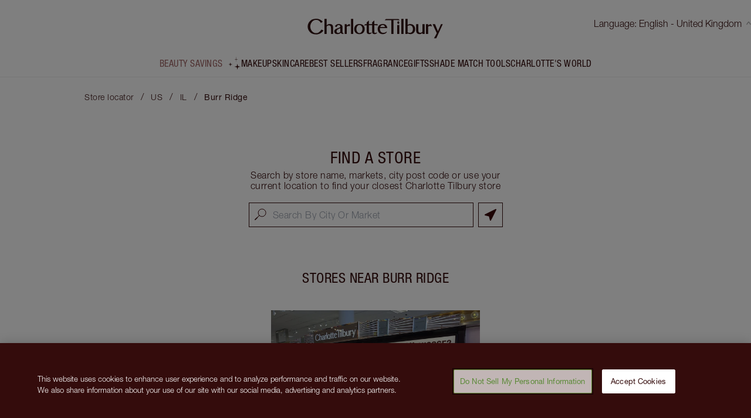

--- FILE ---
content_type: text/html; charset=utf-8
request_url: https://stores.charlottetilbury.com/en-us/us/il/burr-ridge
body_size: 18481
content:
<!DOCTYPE html><html lang="en-US"><head><link rel="stylesheet" href="/assets/static/index-DgZFBnkd.css"/><title>Charlotte Tilbury Locations in Burr Ridge | Makeup Counter &amp; Cosmetics Shop</title>
    <meta charset="UTF-8"/>
    <meta name="viewport" content="width=device-width, initial-scale=1"/>
    <meta name="description" content="undefined"/>
<link rel="icon" type="image/x-icon" href="/assets/static/favicon-BjuWER9C.ico"/>
<link rel="canonical" href="https://stores.charlottetilbury.com/en-us/us/il/burr-ridge"/>
<link rel="alternate" hreflang="x-default" href="https://stores.charlottetilbury.com/us/il/burr-ridge"/>
<link rel="alternate" hreflang="de" href="https://stores.charlottetilbury.com/de/us/il/burr-ridge"/>
<link rel="alternate" hreflang="en-au" href="https://stores.charlottetilbury.com/en-au/us/il/burr-ridge"/>
<link rel="alternate" hreflang="en-ca" href="https://stores.charlottetilbury.com/en-ca/us/il/burr-ridge"/>
<link rel="alternate" hreflang="en-us" href="https://stores.charlottetilbury.com/en-us/us/il/burr-ridge"/>
<link rel="alternate" hreflang="es" href="https://stores.charlottetilbury.com/es/us/il/burr-ridge"/>
<link rel="alternate" hreflang="es-us" href="https://stores.charlottetilbury.com/es-us/us/il/burr-ridge"/>
<link rel="alternate" hreflang="fr" href="https://stores.charlottetilbury.com/fr/us/il/burr-ridge"/>
<link rel="alternate" hreflang="fr-ca" href="https://stores.charlottetilbury.com/fr-ca/us/il/burr-ridge"/>
<link rel="alternate" hreflang="it" href="https://stores.charlottetilbury.com/it/us/il/burr-ridge"/>
<link rel="alternate" hreflang="pl" href="https://stores.charlottetilbury.com/pl/us/il/burr-ridge"/>
<link rel="alternate" hreflang="zh-hans" href="https://stores.charlottetilbury.com/zh-hans/us/il/burr-ridge"/>
    <!-- OneTrust Cookies Consent Notice start for charlottetilbury.com -->
    <script src="https://cdn.cookielaw.org/scripttemplates/otSDKStub.js" data-document-language="true" type="text/javascript" charset="UTF-8" data-domain-script="8744cf96-a535-4214-b868-d0e54726f3bf-test"></script>
    <script type="text/javascript">function OptanonWrapper() { }</script>
        <!-- OneTrust Cookies Consent Notice end for charlottetilbury.com -->
	<!-- Appsflyer banner start for charlottetilbury.com -->
  <script>
  !function(t,e,n,s,a,c,i,o,p){t.AppsFlyerSdkObject=a,t.AF=t.AF||function(){(t.AF.q=t.AF.q||[]).push([Date.now()].concat(Array.prototype.slice.call(arguments)))},t.AF.id=t.AF.id||i,t.AF.plugins={},o=e.createElement(n),p=e.getElementsByTagName(n)[0],o.async=1,o.src="https://websdk.appsflyer.com?"+(c.length>0?"st="+c.split(",").sort().join(",")+"&":"")+(i.length>0?"af_id="+i:""),p.parentNode.insertBefore(o,p)}(window,document,"script",0,"AF","banners",{banners: {key: "52896953-5ff5-4403-a3ac-5e5b6796b039"}});
  AF('banners', 'showBanner')
  </script>
	<!-- Appsflyer banner end for charlottetilbury.com -->
    <script>
    window.ga=window.ga||function(){(ga.q=ga.q||[]).push(arguments)};ga.l=+new Date;
    ga('create', '', 'auto', 'yext'); ga('yext.set', 'dimension1', 'all');ga('yext.send', 'pageview');
    </script>
    <script async="" src="https://www.google-analytics.com/analytics.js"></script>
    <!-- Google Tag Manager --><script type="text/javascript">(function(w, d, s, l, i) {w[l] = w[l] || []; w[l].push({'gtm.start': new Date().getTime(), event: 'gtm.js'}); var f = d.getElementsByTagName(s)[0], j = d.createElement(s), dl = l != 'dataLayer' ? '&l=' + l : ''; j.async = true; j.src = 'https://www.googletagmanager.com/gtm.js?id=' + i + dl; f.parentNode.insertBefore(j, f);})(window, document, 'script', 'dataLayer', 'GTM-P6SDQD8' );</script><!-- End Google Tag Manager --><script type="module">
        const componentURL = new URL("/assets/client/city.Cs2LjmIU.js", import.meta.url)
        const component = await import(componentURL);

        const renderURL = new URL("/assets/render/_client.D918GzX-.js", import.meta.url)
        const render = await import(renderURL);

        render.render(
        {
            Page: component.default,
            pageProps: JSON.parse(decodeURIComponent("%7B%22document%22%3A%7B%22__%22%3A%7B%22entityPageSet%22%3A%7B%7D%2C%22name%22%3A%22city%22%7D%2C%22_env%22%3A%7B%7D%2C%22_schema%22%3A%7B%22%40context%22%3A%22https%3A%2F%2Fschema.org%22%2C%22%40type%22%3A%22Thing%22%2C%22name%22%3A%22Burr%20Ridge%22%2C%22url%22%3A%22stores.charlottetilbury.com%2Fen_us%2Fus%2Fil%2Fburr-ridge%22%7D%2C%22_site%22%3A%7B%22c_aboutThisStore%22%3A%22About%20this%20store%22%2C%22c_availableUntil%22%3A%22Available%20until%22%2C%22c_bestSellersList1%22%3A%5B%7B%22id%22%3A%22magic-cream%22%2C%22image%22%3A%7B%22alternateText%22%3A%22Pearly-white%20face%20cream%20in%20a%20glass%20jar%20with%20a%20gold-coloured%20lid%20with%20text%20on%20it%2C%20'Charlotte's%20magic%20cream'.%22%2C%22height%22%3A200%2C%22url%22%3A%22https%3A%2F%2Fa.mktgcdn.com%2Fp%2FGngVXzT3Ojaq1oq9okd7fuAAQEBZFJhgJs1dZgByS-g%2F200x200.png%22%2C%22width%22%3A200%7D%2C%22link%22%3A%22https%3A%2F%2Fwww.charlottetilbury.com%2Fuk%2Fproduct%2Fcharlottes-magic-cream%22%2C%22subtitle%22%3A%2250%20ML%20MOISTURISER%22%2C%22title%22%3A%22CHARLOTTE'S%20MAGIC%20CREAM%22%7D%2C%7B%22id%22%3A%22flawless-looking-skin-kit%22%2C%22image%22%3A%7B%22alternateText%22%3A%22A%20foundation%20wand%20in%20gold%20packaging%20with%20a%20brown-beige-coloured%20body%20to%20show%20the%20shade%20of%20the%20foundation%20inside%2C%20and%20a%20pressed%20powder%20compact%20with%20a%20mirrored%20lid.%22%2C%22height%22%3A200%2C%22url%22%3A%22https%3A%2F%2Fa.mktgcdn.com%2Fp%2FcFcmcdTYfOJXtIqMg_rTvkBLs4gMqptz0QouyWa3Cpo%2F200x200.png%22%2C%22width%22%3A200%7D%2C%22link%22%3A%22https%3A%2F%2Fwww.charlottetilbury.com%2Fuk%2Fproduct%2Fcharlottes-beautiful-skin-complexion-kit%22%2C%22subtitle%22%3A%22MAGICAL%20SAVINGS%22%2C%22title%22%3A%22CHARLOTTE%E2%80%99S%20BEAUTIFUL%2C%20FLAWLESS%20LOOKING%20SKIN%20KIT%22%7D%2C%7B%22id%22%3A%22contour-duo%22%2C%22image%22%3A%7B%22alternateText%22%3A%22Medium-pink%20liquid%20blush%20wand%20and%20glowy%20brown%20contour%20wand.%22%2C%22height%22%3A200%2C%22url%22%3A%22https%3A%2F%2Fa.mktgcdn.com%2Fp%2Fw22Ov9Jgi7y6oe53QT5wd1C_IdUihItwNEqDaSGHT_0%2F200x200.png%22%2C%22width%22%3A200%7D%2C%22link%22%3A%22https%3A%2F%2Fwww.charlottetilbury.com%2Fuk%2Fproduct%2Fhollywood-contour-highlighter-duo%22%2C%22subtitle%22%3A%22MAGICAL%20SAVINGS%22%2C%22title%22%3A%22THE%20HOLLYWOOD%20CONTOUR%20DUO%22%7D%2C%7B%22id%22%3A%22flawless-filter%22%2C%22image%22%3A%7B%22alternateText%22%3A%22HOLLYWOOD-FLAWLESS-FILTER---PACKSHOT---OPEN---4-MEDIUM%22%2C%22height%22%3A200%2C%22url%22%3A%22https%3A%2F%2Fa.mktgcdn.com%2Fp%2FM7S4B0yoFQzzLCj8Wnm1k-rz9AVYAG3eJGDEXwPqtPo%2F200x200.png%22%2C%22width%22%3A200%7D%2C%22link%22%3A%22https%3A%2F%2Fwww.charlottetilbury.com%2Fuk%2Fproduct%2Fhollywood-flawless-filter-shade-4-medium%22%2C%22subtitle%22%3A%224%20MEDIUM%22%2C%22title%22%3A%22HOLLYWOOD%20FLAWLESS%20FILTER%22%7D%2C%7B%22id%22%3A%22flawless-setting-spray%22%2C%22image%22%3A%7B%22height%22%3A200%2C%22url%22%3A%22https%3A%2F%2Fa.mktgcdn.com%2Fp%2FsF57rjtlFrZBNLsRCzNCECpEkQCl8Ax_lMsXoeb3h60%2F200x200.png%22%2C%22width%22%3A200%7D%2C%22link%22%3A%22https%3A%2F%2Fwww.charlottetilbury.com%2Fuk%2Fproduct%2Fairbrush-flawless-setting-spray%22%2C%22subtitle%22%3A%22ORIGINAL%20100%20ML%22%2C%22title%22%3A%22AIRBRUSH%20FLAWLESS%20SETTING%20SPRAY%22%7D%5D%2C%22c_blackFridayCTA%22%3A%7B%22label%22%3A%22Beauty%20Savings%22%2C%22link%22%3A%22https%3A%2F%2Fwww.charlottetilbury.com%2Fproducts%2Fmagical-beauty-savings%22%2C%22linkType%22%3A%22OTHER%22%7D%2C%22c_captcha%22%3A%22This%20site%20is%20protected%20by%20reCAPTCHA%20and%20theGoogle%20Privacy%20PolicyandGoogle%20Terms%20of%20Serviceapply.%22%2C%22c_certificationBar%22%3A%22Leaping%20Bunny%20Approved%22%2C%22c_charlottesWorldList1%22%3A%5B%7B%22id%22%3A%22charlottes-world-1%22%2C%22image%22%3A%7B%22alternateText%22%3A%22Charlotte%20Tilbury%20wearing%20glowy%20peach%20blush%2C%20pink%20lipstick%20and%20shimmery%20eyeshadow%20with%20a%20black%20dress.%22%2C%22height%22%3A200%2C%22url%22%3A%22https%3A%2F%2Fa.mktgcdn.com%2Fp%2F5sOE7a-bJ23CAeRy4Uqa7d-K3e7CNt94M3clgBFu018%2F200x200.jpg%22%2C%22width%22%3A200%7D%2C%22link%22%3A%22https%3A%2F%2Fwww.charlottetilbury.com%2Fuk%2Fcontent%2Fcharlottes-story%22%2C%22title%22%3A%22About%20Charlotte%20Tilbury%22%7D%2C%7B%22id%22%3A%22charlottes-world-2%22%2C%22image%22%3A%7B%22alternateText%22%3A%22Charlotte%20Tilbury%20applying%20red%20lipstick%20on%20a%20blonde%20model%20with%20a%20fair%20complexion%2C%20who's%20wearing%20glowy%20makeup%20with%20shimmery%20eyeshadow.%22%2C%22height%22%3A200%2C%22url%22%3A%22https%3A%2F%2Fa.mktgcdn.com%2Fp%2F4MWBdokL4zpA-W4HmCQmwcy3uJLKMREJICr6jMz5QzI%2F200x200.png%22%2C%22width%22%3A200%7D%2C%22link%22%3A%22https%3A%2F%2Fwww.charlottetilbury.com%2Fuk%2Fsecrets%22%2C%22title%22%3A%22Beauty%20Secrets%20%2B%20Tutorials%22%7D%2C%7B%22id%22%3A%22charlottes-world-3%22%2C%22image%22%3A%7B%22alternateText%22%3A%22NAV%204%22%2C%22height%22%3A400%2C%22url%22%3A%22https%3A%2F%2Fa.mktgcdn.com%2Fp%2FGcanZmR08dqL9i-lmn89aJsQ78oni_oENBTiPNCAN8g%2F400x400.jpg%22%2C%22width%22%3A400%7D%2C%22link%22%3A%22https%3A%2F%2Fwww.charlottetilbury.com%2Fuk%2Floyalty-landing-page%22%2C%22title%22%3A%22Loyalty%20Programme%22%7D%2C%7B%22id%22%3A%22charlottes-world-4%22%2C%22image%22%3A%7B%22alternateText%22%3A%22Charlotte%20X%20Disney100%20Virtual%20Beauty%20Wonderland%22%2C%22height%22%3A400%2C%22url%22%3A%22https%3A%2F%2Fa.mktgcdn.com%2Fp%2FAv-_sy-Iyc8bb7GwCRZdMCnuIJMtLv77PUuVjTTZ8AA%2F400x400.jpg%22%2C%22width%22%3A400%7D%2C%22link%22%3A%22https%3A%2F%2Fwww.charlottetilbury.com%2Fvirtual-store%23%2F%22%2C%22title%22%3A%22Discover%20The%20New!%20Charlotte%20X%20Disney100%20Beauty%20Wonderland%22%7D%2C%7B%22id%22%3A%22charlottes-world-5%22%2C%22image%22%3A%7B%22alternateText%22%3A%22Sofia%20Tilbury%20wearing%20glowy%20nude%20pink%20makeup%20while%20holding%20a%20quad%20eyeshadow%20palette%20and%20an%20open%20lipstick%20while%20surrounded%20by%20makeup.%22%2C%22height%22%3A200%2C%22url%22%3A%22https%3A%2F%2Fa.mktgcdn.com%2Fp%2FfLLIdPmqo9BLyBiMjE1bVp-E32Xx-btsSgpF1fke6lg%2F200x200.png%22%2C%22width%22%3A200%7D%2C%22link%22%3A%22https%3A%2F%2Fwww.charlottetilbury.com%2Fuk%2Fcontent%2Fmeet-sofia-tilbury%22%2C%22title%22%3A%22About%20Sofia%20Tilbury%22%7D%2C%7B%22id%22%3A%22charlottes-world-6%22%2C%22image%22%3A%7B%22alternateText%22%3A%22Pearly-white%20face%20cream%20in%20a%20glass%20pot%20with%20a%20gold-coloured%20lid.%22%2C%22height%22%3A1000%2C%22url%22%3A%22https%3A%2F%2Fa.mktgcdn.com%2Fp%2FVnkuPLNCL6k5JW0D-XJlj3zN-TBq74V6RCBoW3syCNg%2F1000x1000.jpg%22%2C%22width%22%3A1000%7D%2C%22link%22%3A%22https%3A%2F%2Fwww.charlottetilbury.com%2Fuk%2Fsecrets%2Fstory-behind-charlottes-magic-cream%22%2C%22title%22%3A%22The%20Story%20Behind%20Magic%20Cream%22%7D%5D%2C%22c_cityMetaTitle%22%3A%22Charlotte%20Tilbury%20Locations%20in%20%7B%7Bcity%7D%7D%20%7C%20Makeup%20Counter%20%26amp%3B%20Cosmetics%20Shop%22%2C%22c_closed%22%3A%22Closed%22%2C%22c_copyRightText%22%3A%222013-%7Byear%7D%20%C2%A9%20Islestarr%20Holdings%20Ltd.%20All%20rights%20reserved.%22%2C%22c_countryMetaTitle%22%3A%22All%20Charlotte%20Tilbury%20Locations%20in%20the%20%7B%7Bcountry%7D%7D%20%7C%20Makeup%20Counter%20%26amp%3B%20Cosmetics%20Shop%22%2C%22c_dayOfTheWeek%22%3A%22Day%20of%20the%20week%22%2C%22c_findAStore%22%3A%22Find%20a%20store%22%2C%22c_flagshipStore%22%3A%22Beauty%20Wonderlands%22%2C%22c_fourOhfourMessage%22%3A%22I%20take%20eight%20suitcases%20of%20makeup%20to%20work%20with%20me%20-%20I%20hope%20you%20can%20forgive%20me%20for%20misplacing%20one%20page!%22%2C%22c_fourOhfourTitle%22%3A%22Sorry%2C%20Darling%2C%20I'm%20not%20sure%20what%20happened%20here!%22%2C%22c_frequentlyAskedQuestions%22%3A%22Frequently%20asked%20questions%22%2C%22c_getDirections%22%3A%22Get%20directions%22%2C%22c_giftsList1%22%3A%5B%7B%22label%22%3A%22GIFTS%22%7D%2C%7B%22label%22%3A%22View%20All%20Gifts%22%2C%22url%22%3A%22https%3A%2F%2Fwww.charlottetilbury.com%2Fuk%2Fproducts%2Fgifts%22%7D%2C%7B%22label%22%3A%22Charlotte's%20Magic%20Gift%20Finder%22%2C%22url%22%3A%22https%3A%2F%2Fwww.charlottetilbury.com%2Fuk%2Ffinder%2Fgift%22%7D%2C%7B%22label%22%3A%22Charlotte%E2%80%99s%20New!%20Magic%20Gifting%20Universe%22%2C%22url%22%3A%22https%3A%2F%2Fwww.charlottetilbury.com%2Fuk%2Fcontent%2Fluxury-christmas-gift-ideas%22%7D%2C%7B%22label%22%3A%22By%20Price%22%2C%22url%22%3A%22https%3A%2F%2Fwww.charlottetilbury.com%2Fuk%2Fcontent%2Fshop-by-price%22%7D%2C%7B%22label%22%3A%22By%20Category%22%2C%22url%22%3A%22https%3A%2F%2Fwww.charlottetilbury.com%2Fuk%2Fcontent%2Fshop-by-category%22%7D%2C%7B%22label%22%3A%22By%20Recipient%22%2C%22url%22%3A%22https%3A%2F%2Fwww.charlottetilbury.com%2Fuk%2Fcontent%2Fshop-by-recipient%22%7D%2C%7B%22label%22%3A%22EGift%20Cards%22%2C%22url%22%3A%22https%3A%2F%2Fwww.charlottetilbury.com%2Fuk%2Fproduct%2Fgift-card%22%7D%2C%7B%22label%22%3A%22Magic%20Engraving%22%2C%22url%22%3A%22https%3A%2F%2Fwww.charlottetilbury.com%2Fuk%2Fproducts%2Fgifts%2Fpersonalised%22%7D%2C%7B%22label%22%3A%22Gift%20Wrapping%22%2C%22url%22%3A%22https%3A%2F%2Fwww.charlottetilbury.com%2Fuk%2Fcontent%2Fgift-wrap%22%7D%2C%7B%22label%22%3A%22Gift%20a%20Consultation%22%2C%22url%22%3A%22https%3A%2F%2Fwww.charlottetilbury.com%2Fvirtual-consultations-with-team-tilbury%2Fgifting%22%7D%2C%7B%22label%22%3A%2210%25%20OFF%20Build%20Your%20Own%20Beauty%20Kit!%22%2C%22url%22%3A%22https%3A%2F%2Fwww.charlottetilbury.com%2Fuk%2Fproducts%2Fbuild-your-own-beauty-kit%22%7D%5D%2C%22c_giftsList2%22%3A%5B%7B%22id%22%3A%22rock%20lips%22%2C%22image%22%3A%7B%22alternateText%22%3A%22Rocket%20Lips%20in%20Rocket%20Girl%20open%20packaging%22%2C%22height%22%3A200%2C%22url%22%3A%22https%3A%2F%2Fa.mktgcdn.com%2Fp%2FWgDBPFF-RA2-1ip_L1qFoZcnTf1CDmx4u2R8QaVEmSs%2F200x200.jpg%22%2C%22width%22%3A200%7D%2C%22link%22%3A%22https%3A%2F%2Fwww.charlottetilbury.com%2Fuk%2Fproduct%2Frock-lips-lipstick-rocket-girl%22%2C%22subtitle%22%3A%22ROCKET%20GIRL%22%2C%22title%22%3A%22NEW!%20ROCK%20LIPS%22%7D%2C%7B%22id%22%3A%22rock-start-bag%22%2C%22image%22%3A%7B%22alternateText%22%3A%22Rocket%20Make%20Up%20Bag%20Closed%22%2C%22height%22%3A200%2C%22url%22%3A%22https%3A%2F%2Fa.mktgcdn.com%2Fp%2F6BIYbnMn9DYZJnRuEteNIWihXvlfBdwK5J3Q4IYktqc%2F200x200.jpg%22%2C%22width%22%3A200%7D%2C%22link%22%3A%22https%3A%2F%2Fwww.charlottetilbury.com%2Fuk%2Fproduct%2Frock-star-makeup-bag%22%2C%22subtitle%22%3A%22LIMITED%20EDITION%22%2C%22title%22%3A%22NEW!%20ROCK%20STAR%20BAG%22%7D%2C%7B%22id%22%3A%22rock-start-beauty-icons%22%2C%22image%22%3A%7B%22alternateText%22%3A%22Charlotte's%20Rock%20Star%20Beauty%20Icons%20packaging%22%2C%22height%22%3A200%2C%22url%22%3A%22https%3A%2F%2Fa.mktgcdn.com%2Fp%2FmWLvlQC1m3WrW1Bx6Wo8tw4LY_NdTOy4IlQxP0fbkHU%2F200x200.png%22%2C%22width%22%3A200%7D%2C%22link%22%3A%22https%3A%2F%2Fwww.charlottetilbury.com%2Fuk%2Fproduct%2Fcharlottes-rock-star-beauty-icons%22%2C%22subtitle%22%3A%22LIMITED%20EDITION%20MAKEUP%20BAG%20%26%20LIP%20KIT%22%2C%22title%22%3A%22NEW!%20CHARLOTTE%E2%80%99S%20ROCK%20STAR%20BEAUTY%20ICONS%22%7D%2C%7B%22id%22%3A%22rock-lips-lust%22%2C%22image%22%3A%7B%22alternateText%22%3A%22Rocket%20Lips%20Ready%20for%20Lust%20packaging%20open%22%2C%22height%22%3A200%2C%22url%22%3A%22https%3A%2F%2Fa.mktgcdn.com%2Fp%2FexeXIbMx8Uu6YEoyPAQh4sv4QjTxoGeJ_5566ozv-tA%2F200x200.jpg%22%2C%22width%22%3A200%7D%2C%22link%22%3A%22https%3A%2F%2Fwww.charlottetilbury.com%2Fuk%2Fproduct%2Frock-lips-lipstick-ready-for-lust%22%2C%22subtitle%22%3A%22READY%20FOR%20LUST%22%2C%22title%22%3A%22NEW!%20ROCK%20LIPS%22%7D%5D%2C%22c_googlePrivacyPolicy%22%3A%22https%3A%2F%2Fpolicies.google.com%2Fterms%22%2C%22c_googleTermsOfService%22%3A%22https%3A%2F%2Fpolicies.google.com%2Fprivacy%22%2C%22c_headerLogoLink%22%3A%22https%3A%2F%2Fwww.charlottetilbury.com%2Fus%22%2C%22c_headerNav%22%3A%5B%7B%22id%22%3A%22special-cta%22%2C%22link%22%3A%22https%3A%2F%2Fwww.charlottetilbury.com%2Fproducts%2Fmagical-beauty-savings%22%2C%22title%22%3A%22Beauty%20Savings%22%7D%2C%7B%22link%22%3A%22https%3A%2F%2Fwww.charlottetilbury.com%2Fus%2Fproducts%2Fmakeup%22%2C%22title%22%3A%22Makeup%22%7D%2C%7B%22link%22%3A%22https%3A%2F%2Fwww.charlottetilbury.com%2Fus%2Fproducts%2Fskin-care%22%2C%22title%22%3A%22Skincare%22%7D%2C%7B%22link%22%3A%22https%3A%2F%2Fwww.charlottetilbury.com%2Fus%2Fproducts%2Fbest-sellers%22%2C%22title%22%3A%22Best%20Sellers%22%7D%2C%7B%22link%22%3A%22https%3A%2F%2Fwww.charlottetilbury.com%2Fus%2Fproducts%2Fperfume%22%2C%22title%22%3A%22FRAGRANCE%22%7D%2C%7B%22link%22%3A%22https%3A%2F%2Fwww.charlottetilbury.com%2Fus%2Fproducts%2Fgifts%22%2C%22title%22%3A%22Gifts%22%7D%2C%7B%22link%22%3A%22https%3A%2F%2Fwww.charlottetilbury.com%2Fus%2Fcontent%2Fpro-beauty-tech-tools%22%2C%22title%22%3A%22Shade%20Match%20Tools%22%7D%2C%7B%22link%22%3A%22https%3A%2F%2Fwww.charlottetilbury.com%2Fus%2Fsecrets%22%2C%22title%22%3A%22Charlotte's%20World%22%7D%5D%2C%22c_hours%22%3A%22Hours%22%2C%22c_incentivesBar%22%3A%5B%7B%22id%22%3A%22freeDelivery%22%2C%22link%22%3A%22https%3A%2F%2Fwww.charlottetilbury.com%2Fuk%2Fhelp%2Fdelivery%22%2C%22subtitle%22%3A%22Spend%20%C2%A349%20for%20FREE%20Standard%20Delivery%22%2C%22title%22%3A%22FREE%20DELIVERY%22%7D%2C%7B%22id%22%3A%22freeSamples%22%2C%22link%22%3A%22https%3A%2F%2Fwww.charlottetilbury.com%2Fuk%2Fhelp%2Ffree-samples%22%2C%22subtitle%22%3A%22At%20checkout%22%2C%22title%22%3A%22CHOOSE%202%20FREE%20SAMPLES%22%7D%2C%7B%22id%22%3A%22referFriend%22%2C%22link%22%3A%22https%3A%2F%2Fwww.charlottetilbury.com%2Fuk%2Frefer-a-friend%22%2C%22subtitle%22%3A%22for%20%C2%A320%20off%20your%20next%20order%20over%20%C2%A3100%22%2C%22title%22%3A%22REFER%20YOUR%20FABULOUS%20FRIEND%22%7D%2C%7B%22id%22%3A%22virtualConsultations%22%2C%22link%22%3A%22https%3A%2F%2Fwww.charlottetilbury.com%2Fuk%2Fvirtual-consultations-with-team-tilbury%22%2C%22subtitle%22%3A%221-2-1%20expert%20advice%20with%20my%20beauty%20stylist%22%2C%22title%22%3A%22VIRTUAL%20CONSULTATIONS%22%7D%5D%2C%22c_language%22%3A%22Language%22%2C%22c_locatorMetaTitle%22%3A%22Find%20Your%20Nearest%20Charlotte%20Tilbury%20Makeup%20Counter%20%26amp%3B%20Beauty%20Wonderland%22%2C%22c_makeupList1%22%3A%5B%7B%22label%22%3A%22Face%22%7D%2C%7B%22label%22%3A%22View%20All%20Face%22%2C%22url%22%3A%22https%3A%2F%2Fwww.charlottetilbury.com%2Fuk%2Fproducts%2Fmakeup%2Fface%22%7D%2C%7B%22label%22%3A%22Foundation%22%2C%22url%22%3A%22https%3A%2F%2Fwww.charlottetilbury.com%2Fuk%2Fproducts%2Fmakeup%2Fface%2Ffoundation%22%7D%2C%7B%22label%22%3A%22Primer%22%2C%22url%22%3A%22https%3A%2F%2Fwww.charlottetilbury.com%2Fuk%2Fproducts%2Fmakeup%2Fface%2Fprimer%22%7D%2C%7B%22label%22%3A%22Concealer%20and%20Colour%20Corrector%22%2C%22url%22%3A%22https%3A%2F%2Fwww.charlottetilbury.com%2Fuk%2Fproducts%2Fmakeup%2Fface%2Fconcealer%22%7D%2C%7B%22label%22%3A%22Powder%20and%20Setting%20Spray%22%2C%22url%22%3A%22https%3A%2F%2Fwww.charlottetilbury.com%2Fuk%2Fproducts%2Fmakeup%2Fface%2Fpowder%22%7D%2C%7B%22label%22%3A%22Hollywood%20Flawless%20Filter%22%2C%22url%22%3A%22https%3A%2F%2Fwww.charlottetilbury.com%2Fuk%2Fproducts%2Fmakeup%2Fface%2Fhollywood-flawless-filter%22%7D%2C%7B%22label%22%3A%22Face%20Palettes%22%2C%22url%22%3A%22https%3A%2F%2Fwww.charlottetilbury.com%2Fuk%2Fproducts%2Fmakeup%2Fface-palettes%22%7D%2C%7B%22label%22%3A%22Face%20Kits%22%2C%22url%22%3A%22https%3A%2F%2Fwww.charlottetilbury.com%2Fuk%2Fproducts%2Fmakeup%2Fface%2Fface-kits%22%7D%2C%7B%22label%22%3A%22Brushes%20and%20Tools%22%2C%22url%22%3A%22https%3A%2F%2Fwww.charlottetilbury.com%2Fuk%2Fproducts%2Fmakeup%2Ftools%22%7D%2C%7B%22label%22%3A%22Makeup%20Kits%20%26%20Sets%22%2C%22url%22%3A%22https%3A%2F%2Fwww.charlottetilbury.com%2Fuk%2Fproducts%2Fmakeup%2Fkits%22%7D%5D%2C%22c_makeupList2%22%3A%5B%7B%22label%22%3A%22Cheek%22%7D%2C%7B%22label%22%3A%22View%20All%20Cheek%22%2C%22url%22%3A%22https%3A%2F%2Fwww.charlottetilbury.com%2Fuk%2Fproducts%2Fmakeup%2Fcheek%22%7D%2C%7B%22label%22%3A%22Contour%22%2C%22url%22%3A%22https%3A%2F%2Fwww.charlottetilbury.com%2Fuk%2Fproducts%2Fmakeup%2Fcheek%2Fcontour%22%7D%2C%7B%22label%22%3A%22Cream%20Bronzer%22%2C%22url%22%3A%22https%3A%2F%2Fwww.charlottetilbury.com%2Fuk%2Fproducts%2Fmakeup%2Fcheek%2Fbronzer%2Fcream-bronzer%22%7D%2C%7B%22label%22%3A%22Bronzer%22%2C%22url%22%3A%22https%3A%2F%2Fwww.charlottetilbury.com%2Fuk%2Fproducts%2Fmakeup%2Fcheek%2Fbronzer%22%7D%2C%7B%22label%22%3A%22Beauty%20Light%20Wands%22%2C%22url%22%3A%22https%3A%2F%2Fwww.charlottetilbury.com%2Fuk%2Fproducts%2Fmakeup%2Fcheek%2Fbeauty-light-wands%22%7D%2C%7B%22label%22%3A%22Liquid%20Blush%22%2C%22url%22%3A%22https%3A%2F%2Fwww.charlottetilbury.com%2Fuk%2Fproducts%2Fblush%2Fliquid-blush%22%7D%2C%7B%22label%22%3A%22Highlighter%22%2C%22url%22%3A%22https%3A%2F%2Fwww.charlottetilbury.com%2Fuk%2Fproducts%2Fmakeup%2Fcheek%2Fhighlighter%22%7D%2C%7B%22label%22%3A%22Blush%22%2C%22url%22%3A%22https%3A%2F%2Fwww.charlottetilbury.com%2Fuk%2Fproducts%2Fmakeup%2Fcheek%2Fblush%22%7D%2C%7B%22label%22%3A%22Cheek%20Kits%22%2C%22url%22%3A%22https%3A%2F%2Fwww.charlottetilbury.com%2Fuk%2Fproducts%2Fmakeup%2Fcheek%2Fcheek-kits%22%7D%5D%2C%22c_makeupList3%22%3A%5B%7B%22label%22%3A%22Eyes%22%7D%2C%7B%22label%22%3A%22View%20All%20Eyes%22%2C%22url%22%3A%22https%3A%2F%2Fwww.charlottetilbury.com%2Fuk%2Fproducts%2Fmakeup%2Feyes%22%7D%2C%7B%22label%22%3A%22Shop%20By%20Eye%20Colour%22%2C%22url%22%3A%22https%3A%2F%2Fwww.charlottetilbury.com%2Fuk%2Fcontent%2Fshop-by-eye-colour%22%7D%2C%7B%22label%22%3A%22Eyeshadow%22%2C%22url%22%3A%22https%3A%2F%2Fwww.charlottetilbury.com%2Fuk%2Fproducts%2Fmakeup%2Feyes%2Feyeshadow%22%7D%2C%7B%22label%22%3A%22Mascara%22%2C%22url%22%3A%22https%3A%2F%2Fwww.charlottetilbury.com%2Fuk%2Fproducts%2Fmakeup%2Feyes%2Fmascara%22%7D%2C%7B%22label%22%3A%22Eyeliner%22%2C%22url%22%3A%22https%3A%2F%2Fwww.charlottetilbury.com%2Fuk%2Fproducts%2Fmakeup%2Feyes%2Feyeliner%22%7D%2C%7B%22label%22%3A%22Eyebrow%20Makeup%22%2C%22url%22%3A%22https%3A%2F%2Fwww.charlottetilbury.com%2Fuk%2Fproducts%2Fmakeup%2Feyes%2Feyebrows%22%7D%2C%7B%22label%22%3A%22Eye%20Cream%22%2C%22url%22%3A%22https%3A%2F%2Fwww.charlottetilbury.com%2Fuk%2Fproducts%2Fskin-care%2Fface%2Feye-cream%22%7D%2C%7B%22label%22%3A%22Brushes%20and%20Tools%22%2C%22url%22%3A%22https%3A%2F%2Fwww.charlottetilbury.com%2Fuk%2Fproducts%2Fmakeup%2Ftools%22%7D%2C%7B%22label%22%3A%22Eye%20Kits%22%2C%22url%22%3A%22https%3A%2F%2Fwww.charlottetilbury.com%2Fuk%2Fproducts%2Fmakeup%2Feyes%2Feye-kits%22%7D%5D%2C%22c_makeupList4%22%3A%5B%7B%22label%22%3A%22Lips%22%7D%2C%7B%22label%22%3A%22View%20All%20Lips%22%2C%22url%22%3A%22https%3A%2F%2Fwww.charlottetilbury.com%2Fuk%2Fproducts%2Fmakeup%2Flips%22%7D%2C%7B%22label%22%3A%22Lipstick%22%2C%22url%22%3A%22https%3A%2F%2Fwww.charlottetilbury.com%2Fuk%2Fproducts%2Fmakeup%2Flips%2Flipsticks%22%7D%2C%7B%22label%22%3A%22Lip%20Gloss%22%2C%22url%22%3A%22https%3A%2F%2Fwww.charlottetilbury.com%2Fuk%2Fproducts%2Fmakeup%2Flips%2Flip-gloss%22%7D%2C%7B%22label%22%3A%22Lip%20Liner%22%2C%22url%22%3A%22https%3A%2F%2Fwww.charlottetilbury.com%2Fuk%2Fproducts%2Fmakeup%2Flips%2Flip-liner%22%7D%2C%7B%22label%22%3A%22Lip%20Care%22%2C%22url%22%3A%22https%3A%2F%2Fwww.charlottetilbury.com%2Fuk%2Fproducts%2Fskin-care%2Flip-care%22%7D%2C%7B%22label%22%3A%22Lip%20Brush%22%2C%22url%22%3A%22https%3A%2F%2Fwww.charlottetilbury.com%2Fuk%2Fproduct%2Flip-brush%22%7D%2C%7B%22label%22%3A%22Lip%20Kits%22%2C%22url%22%3A%22https%3A%2F%2Fwww.charlottetilbury.com%2Fuk%2Fproducts%2Fmakeup%2Flips%2Flip-kits%22%7D%2C%7B%22label%22%3A%22Lipstick%20Finder%22%2C%22url%22%3A%22https%3A%2F%2Fwww.charlottetilbury.com%2Fuk%2Fcontent%2Ffinder%2Flipstick%22%7D%5D%2C%22c_makeupList5%22%3A%5B%7B%22label%22%3A%22EVEN%20MORE%20MAGIC!%22%7D%2C%7B%22label%22%3A%22View%20All%20Makeup%22%2C%22url%22%3A%22https%3A%2F%2Fwww.charlottetilbury.com%2Fuk%2Fproducts%2Fmakeup%22%7D%2C%7B%22label%22%3A%22Wedding%20Makeup%22%2C%22url%22%3A%22https%3A%2F%2Fwww.charlottetilbury.com%2Fuk%2Fcontent%2Fwedding-makeup%22%7D%2C%7B%22label%22%3A%22Online%20Exclusives%22%2C%22url%22%3A%22https%3A%2F%2Fwww.charlottetilbury.com%2Fuk%2Fproducts%2Fonline-exclusives%22%7D%2C%7B%22label%22%3A%2210%25%20OFF%20Build%20Your%20Own%20Beauty%20Kit!%22%2C%22url%22%3A%22https%3A%2F%2Fwww.charlottetilbury.com%2Fuk%2Fproducts%2Fbuild-your-own-beauty-kit%22%7D%2C%7B%22label%22%3A%22Travel%20Essentials%22%2C%22url%22%3A%22https%3A%2F%2Fwww.charlottetilbury.com%2Fuk%2Fproducts%2Ftravel-essentials%22%7D%2C%7B%22label%22%3A%22Pillow%20Talk%20Collection%22%2C%22url%22%3A%22https%3A%2F%2Fwww.charlottetilbury.com%2Fuk%2Fproducts%2Fmakeup%2Fcollections%2Fpillow-talk%22%7D%2C%7B%22label%22%3A%2210%20Iconic%20Looks%22%2C%22url%22%3A%22https%3A%2F%2Fwww.charlottetilbury.com%2Fuk%2Fproducts%2Flooks%22%7D%2C%7B%22label%22%3A%22Beauty%20Subscriptions%22%2C%22url%22%3A%22https%3A%2F%2Fwww.charlottetilbury.com%2Fuk%2Fproducts%2Fbeauty-subscriptions%22%7D%2C%7B%22label%22%3A%22Magical%20Savings!%22%2C%22url%22%3A%22https%3A%2F%2Fwww.charlottetilbury.com%2Fuk%2Fproducts%2Fmagical-beauty-savings%22%7D%2C%7B%22label%22%3A%22Refillable%20Makeup%22%2C%22url%22%3A%22https%3A%2F%2Fwww.charlottetilbury.com%2Fuk%2Fproducts%2Frefillable-makeup-skincare%22%7D%2C%7B%22label%22%3A%22Trending%20Now!%22%2C%22url%22%3A%22https%3A%2F%2Fwww.charlottetilbury.com%2Fuk%2Fproducts%2Ftrending-now%22%7D%5D%2C%22c_menuList%22%3A%5B%7B%22label%22%3A%22STORE%20LOCATOR%22%2C%22url%22%3A%22https%3A%2F%2Fstores.charlottetilbury.com%2F%22%7D%2C%7B%22label%22%3A%22PRO%20ARTIST%20PROGRAM%22%2C%22url%22%3A%22https%3A%2F%2Fwww.charlottetilbury.com%2Fuk%2Fpro-program%22%7D%2C%7B%22label%22%3A%22AFFILIATE%20%26%20AMBASSADOR%20PROGRAMMES%22%2C%22url%22%3A%22https%3A%2F%2Fwww.charlottetilbury.com%2Fuk%2Fcontent%2Fafilliate-ambassador-programmes%22%7D%2C%7B%22label%22%3A%22SUBSCRIPTIONS%22%2C%22url%22%3A%22https%3A%2F%2Fwww.charlottetilbury.com%2Fuk%2Fcontent%2Fbeauty-subscriptions-learn-more%22%7D%2C%7B%22label%22%3A%22CUSTOMER%20CARE%22%2C%22url%22%3A%22https%3A%2F%2Fhelp.charlottetilbury.com%2Fhc%2Fen-gb%22%7D%2C%7B%22label%22%3A%22SHIPPING%22%2C%22url%22%3A%22https%3A%2F%2Fwww.charlottetilbury.com%2Fuk%2Fhelp%2Fdelivery%22%7D%2C%7B%22label%22%3A%22RETURNS%22%2C%22url%22%3A%22https%3A%2F%2Fwww.charlottetilbury.com%2Fuk%2Fhelp%2Freturns%22%7D%2C%7B%22label%22%3A%22FAQ%22%2C%22url%22%3A%22https%3A%2F%2Fwww.charlottetilbury.com%2Fuk%2Fhelp%2Ffaq%22%7D%2C%7B%22label%22%3A%22CAREERS%22%2C%22url%22%3A%22https%3A%2F%2Fapply.workable.com%2Fcharlotte-tilbury%2F%22%7D%2C%7B%22label%22%3A%22ABOUT%20CHARLOTTE%22%2C%22url%22%3A%22https%3A%2F%2Fwww.charlottetilbury.com%2Fuk%2Fcontent%2Fcharlottes-story%22%7D%2C%7B%22label%22%3A%22CHARLOTTE%20TILBURY%20PROMOS%22%2C%22url%22%3A%22https%3A%2F%2Fwww.charlottetilbury.com%2Fuk%2Fcontent%2Fcharlotte-tilbury-promos%22%7D%5D%2C%22c_miles%22%3A%22Miles%22%2C%22c_myLocation%22%3A%22My%20Location%22%2C%22c_nearbyStores%22%3A%22Nearby%20stores%22%2C%22c_newInList1%22%3A%5B%7B%22label%22%3A%22NEW%20IN%22%7D%2C%7B%22label%22%3A%22Shop%20New%20In%22%2C%22url%22%3A%22https%3A%2F%2Fwww.charlottetilbury.com%2Fuk%2Fproducts%2Fnew%22%7D%2C%7B%22label%22%3A%22Shop%20Limited-Edition%20Rocket%20Collection%22%2C%22url%22%3A%22https%3A%2F%2Fwww.charlottetilbury.com%2Fuk%2Fproducts%2Fmakeup%2Fcollections%2Frocket-fund-elton-john%22%7D%2C%7B%22label%22%3A%22Charlotte%E2%80%99s%20New!%20Magic%20Gifting%20Universe%22%2C%22url%22%3A%22https%3A%2F%2Fwww.charlottetilbury.com%2Fuk%2Fcontent%2Fluxury-christmas-gift-ideas%22%7D%2C%7B%22label%22%3A%22Magic%20Gift%20Finder%22%2C%22url%22%3A%22https%3A%2F%2Fwww.charlottetilbury.com%2Ffinder%2Fgift%22%7D%2C%7B%22label%22%3A%22Trinkets%22%2C%22url%22%3A%22https%3A%2F%2Fwww.charlottetilbury.com%2Fuk%2Fproducts%2Fgifts%2Ftrinkets%22%7D%2C%7B%22label%22%3A%22Treats%22%2C%22url%22%3A%22https%3A%2F%2Fwww.charlottetilbury.com%2Fuk%2Fproducts%2Fgifts%2Ftreats%22%7D%2C%7B%22label%22%3A%22Treasures%22%2C%22url%22%3A%22https%3A%2F%2Fwww.charlottetilbury.com%2Fuk%2Fproducts%2Fgifts%2Ftreasures%22%7D%5D%2C%22c_newInList2%22%3A%5B%7B%22id%22%3A%22rock-lips%22%2C%22image%22%3A%7B%22alternateText%22%3A%22Rocket%20Lips%20in%20Rocket%20Girl%20open%20packaging%22%2C%22height%22%3A200%2C%22url%22%3A%22https%3A%2F%2Fa.mktgcdn.com%2Fp%2FWgDBPFF-RA2-1ip_L1qFoZcnTf1CDmx4u2R8QaVEmSs%2F200x200.jpg%22%2C%22width%22%3A200%7D%2C%22link%22%3A%22https%3A%2F%2Fwww.charlottetilbury.com%2Fuk%2Fproduct%2Frock-lips-lipstick-rocket-girl%22%2C%22subtitle%22%3A%22ROCKET%20GIRL%22%2C%22title%22%3A%22NEW!%20ROCK%20LIPS%22%7D%2C%7B%22id%22%3A%22rock-bag%22%2C%22image%22%3A%7B%22alternateText%22%3A%22Rocket%20Make%20Up%20Bag%20Closed%22%2C%22height%22%3A200%2C%22url%22%3A%22https%3A%2F%2Fa.mktgcdn.com%2Fp%2F6BIYbnMn9DYZJnRuEteNIWihXvlfBdwK5J3Q4IYktqc%2F200x200.jpg%22%2C%22width%22%3A200%7D%2C%22link%22%3A%22https%3A%2F%2Fwww.charlottetilbury.com%2Fuk%2Fproduct%2Frock-star-makeup-bag%22%2C%22subtitle%22%3A%22LIMITED%20EDITION%22%2C%22title%22%3A%22NEW!%20ROCK%20STAR%20BAG%22%7D%2C%7B%22id%22%3A%22rock-beauty-icons%22%2C%22image%22%3A%7B%22alternateText%22%3A%22Charlotte's%20Rock%20Star%20Beauty%20Icons%20packaging%22%2C%22height%22%3A200%2C%22url%22%3A%22https%3A%2F%2Fa.mktgcdn.com%2Fp%2FmWLvlQC1m3WrW1Bx6Wo8tw4LY_NdTOy4IlQxP0fbkHU%2F200x200.png%22%2C%22width%22%3A200%7D%2C%22link%22%3A%22https%3A%2F%2Fwww.charlottetilbury.com%2Fuk%2Fproduct%2Fcharlottes-rock-star-beauty-icons%22%2C%22subtitle%22%3A%22LIMITED%20EDITION%20MAKEUP%20BAG%20%26%20LIP%20KIT%22%2C%22title%22%3A%22NEW!%20CHARLOTTE%E2%80%99S%20ROCK%20STAR%20BEAUTY%20ICONS%22%7D%2C%7B%22id%22%3A%22lucky-chest%22%2C%22image%22%3A%7B%22alternateText%22%3A%22Charlotte's%20Tilbury's%20new%20advent%20calendar%20for%202023%22%2C%22height%22%3A200%2C%22url%22%3A%22https%3A%2F%2Fa.mktgcdn.com%2Fp%2FA6tcgBk9bXFfvfxF0fo7aW5oYPc-Yh_fkPXIV_2ik98%2F200x200.png%22%2C%22width%22%3A200%7D%2C%22link%22%3A%22https%3A%2F%2Fwww.charlottetilbury.com%2Fuk%2Fproduct%2Fbeauty-advent-calendar%22%2C%22subtitle%22%3A%2212%20DOOR%20BEAUTY%20ADVENT%20CALENDAR%22%2C%22title%22%3A%22NEW!%20CHARLOTTE'S%20LUCKY%20CHEST%20OF%20BEAUTY%20SECRETS%22%7D%5D%2C%22c_noLocatorResultMessagePartOne%22%3A%22Sorry%2C%20there%20are%20no%20locations%20near%22%2C%22c_noLocatorResultMessagePartTwo%22%3A%22satisfying%20the%20selected%20filters.%20Please%20modify%20your%20search%20and%20try%20again%20or%20visit%20our%22%2C%22c_open24Hours%22%3A%22Open%2024%20hours%22%2C%22c_openUntil%22%3A%22Open%20until%22%2C%22c_policyNavList%22%3A%5B%7B%22label%22%3A%22Privacy%20Policy%22%2C%22url%22%3A%22https%3A%2F%2Fwww.charlottetilbury.com%2Fuk%2Fhelp%2Fsecurity-privacy%22%7D%2C%7B%22label%22%3A%22Cookies%20Policy%22%2C%22url%22%3A%22https%3A%2F%2Fwww.charlottetilbury.com%2Fuk%2Fhelp%2Fcookies-policy%22%7D%2C%7B%22label%22%3A%22Terms%20%26%20Conditions%22%2C%22url%22%3A%22https%3A%2F%2Fwww.charlottetilbury.com%2Fuk%2Fhelp%2Fterms-and-conditions%22%7D%2C%7B%22label%22%3A%22Corporate%20Policies%22%2C%22url%22%3A%22https%3A%2F%2Fwww.charlottetilbury.com%2Fuk%2Fcorporate-policies%22%7D%2C%7B%22label%22%3A%22Manage%20Cookies%22%2C%22url%22%3A%22https%3A%2F%2Fwww.charlottetilbury.com%2Fuk%2Fcontent%2Fcharlottes-story%23%22%7D%5D%2C%22c_proBeautyTechList1%22%3A%5B%7B%22label%22%3A%22Learn%22%7D%2C%7B%22label%22%3A%22Virtual%20Consultations%22%2C%22url%22%3A%22https%3A%2F%2Fwww.charlottetilbury.com%2Fvirtual-consultations-with-team-tilbury%22%7D%2C%7B%22label%22%3A%22Masterclasses%22%2C%22url%22%3A%22https%3A%2F%2Fwww.charlottetilbury.com%2Fuk%2Fcontent%2Flive-beauty-events%22%7D%2C%7B%22label%22%3A%22Masterclass%20Archive%22%2C%22url%22%3A%22https%3A%2F%2Fwww.charlottetilbury.com%2Fuk%2Fvirtual-masterclasses%2Farchive%22%7D%2C%7B%22label%22%3A%22Beauty%20Secrets%20%2B%20Tutorials%22%2C%22url%22%3A%22https%3A%2F%2Fwww.charlottetilbury.com%2Fuk%2Fsecrets%22%7D%2C%7B%22label%22%3A%22Gift%20a%20Virtual%20Consultation%22%2C%22url%22%3A%22https%3A%2F%2Fwww.charlottetilbury.com%2Fvirtual-consultations-with-team-tilbury%2Fgifting%22%7D%5D%2C%22c_proBeautyTechList2%22%3A%5B%7B%22label%22%3A%22Beauty%20Finders%22%7D%2C%7B%22label%22%3A%22Foundation%20Shade%20Match%20Tool%22%2C%22url%22%3A%22https%3A%2F%2Ftilburyshadematch.getmime.com%2F%22%7D%2C%7B%22label%22%3A%22Concealer%20Shade%20Match%20Tool%22%2C%22url%22%3A%22https%3A%2F%2Ftilburyconcealershadematch.getmime.com%2F%22%7D%2C%7B%22label%22%3A%22Blush%20Shade%20Match%20Tool%22%2C%22url%22%3A%22https%3A%2F%2Ftilburyblushshadematch.getmime.com%2F%22%7D%2C%7B%22label%22%3A%22Highlighter%20Shade%20Match%20Tool%22%2C%22url%22%3A%22https%3A%2F%2Ftilburyglowfinder.getmime.com%2F%22%7D%2C%7B%22label%22%3A%22Lipstick%20Finder%20Shade%20Match%20Tool%22%2C%22url%22%3A%22https%3A%2F%2Fwww.charlottetilbury.com%2Ffinder%2Flipstick%22%7D%5D%2C%22c_proBeautyTechList3%22%3A%5B%7B%22label%22%3A%22Skincare%20Finder%22%7D%2C%7B%22label%22%3A%22New!%20Pro%20Skin%20Analysis%20Tool%22%2C%22url%22%3A%22https%3A%2F%2Fwww.charlottetilbury.com%2Fuk%2Fskin-analysis%22%7D%2C%7B%22label%22%3A%22How%20Hydrated%20is%20Your%20Skin%3F%22%2C%22url%22%3A%22https%3A%2F%2Fwww.charlottetilbury.com%2Fskin-productreader%22%7D%5D%2C%22c_proBeautyTechList4%22%3A%5B%7B%22label%22%3A%22Services%22%7D%2C%7B%22label%22%3A%22Charlotte%20X%20Disney100%20Virtual%20Beauty%20Wonderland%22%2C%22url%22%3A%22https%3A%2F%2Fwww.charlottetilbury.com%2Fvirtual-store%23%2F%22%7D%2C%7B%22label%22%3A%22Book%20An%20Appointment%20In-store%20or%20Online!%22%2C%22url%22%3A%22https%3A%2F%2Fwww.charlottetilbury.com%2Fuk%2Fcontent%2Fbook-an-appointment%22%7D%2C%7B%22label%22%3A%22Book%20A%20Bridal%20Makeup%20Artist%22%2C%22url%22%3A%22https%3A%2F%2Fwww.charlottetilbury.com%2Fuk%2Fcontent%2Fbook-bridal-beauty-expert-at-home%22%7D%2C%7B%22label%22%3A%22Find%20Your%20Nearest%20Store%22%2C%22url%22%3A%22https%3A%2F%2Fstores.charlottetilbury.com%2Fstore-locator.html%3F_ga%3D2.178242597.186697245.1633334536-954241167.1633334536%22%7D%2C%7B%22label%22%3A%22Magic%20Engraving%22%2C%22url%22%3A%22https%3A%2F%2Fwww.charlottetilbury.com%2Fuk%2Fproducts%2Fgifts%2Fpersonalised%22%7D%2C%7B%22label%22%3A%22Gift%20Wrapping%22%2C%22url%22%3A%22https%3A%2F%2Fwww.charlottetilbury.com%2Fuk%2Fcontent%2Fgift-wrap%22%7D%5D%2C%22c_rootMetaTitle%22%3A%22All%20Charlotte%20Tilbury%20Locations%20%7C%20Makeup%20Counter%20%26amp%3B%20Cosmetics%20Shop%22%2C%22c_searchBannerMessage%22%3A%22Search%20by%20store%20name%2C%20market%2C%20city%20post%20code%20or%20use%20your%20current%20location%20to%20find%20your%20closest%20Charlotte%20Tilbury%20store%22%2C%22c_searchPlaceholder%22%3A%22Search%20by%20city%20or%20market%22%2C%22c_showInMaps%22%3A%22Show%20in%20maps%22%2C%22c_signUpSection%22%3A%7B%22description1%22%3A%22Sign%20up%20to%20receive%20emails%20from%20Charlotte%20Tilbury%20Beauty%20about%20products%2C%20offers%20and%20tips%20to%20enjoy%2010%25%20off%20your%20next%20order!%20Restrictions%20apply.%22%2C%22description2%22%3A%22By%20providing%20my%20email%20address%20I%20agree%20to%20receiving%20emails%20from%20Charlotte%20Tilbury%20Beauty%20Limited.%20I%20understand%20that%20I%20can%20withdraw%20my%20consent%20at%20any%20time.%20View%20Privacy%20Policy%20for%20more.%22%2C%22link%22%3A%22https%3A%2F%2Fwww.charlottetilbury.com%2Fus%2Fhelp%2Fsecurity-privacy%22%2C%22signUpCTA%22%3A%7B%22label%22%3A%22Sign%20Up%22%2C%22linkType%22%3A%22URL%22%7D%2C%22title%22%3A%22ENJOY%2010%25%20OFF%22%7D%2C%22c_siteToReview%22%3A%5B%7B%22c_storeServicesAdditional%22%3A%5B%7B%22cTA%22%3A%7B%22label%22%3A%22LEARN%20MORE%22%2C%22link%22%3A%22https%3A%2F%2Fwww.charlottetilbury.com%2Fproducts%2Fgifts%22%2C%22linkType%22%3A%22OTHER%22%7D%2C%22description%22%3A%22Darlings%2C%20the%20holiday%20magic%20has%20arrived!%20Unwrap%20the%20glamour%20and%20glow%20of%20our%20NEW%20holiday%20collection%2C%20designed%20to%20dazzle%2C%20delight%2C%20and%20deliver%20instant%20festive%20fabulousness!%20From%20our%20best%5C%5C-selling%20Beauty%20Treasure%20Chest%20to%20my%20new%20Hollywood%20Instant%20Look%20in%20a%20Palette%2C%20these%20treats%20are%20your%20secret%20to%20looking%20and%20feeling%20like%20a%20star%20this%20season%22%2C%22photo%22%3A%7B%22height%22%3A900%2C%22url%22%3A%22https%3A%2F%2Fa.mktgcdn.com%2Fp%2FyGOi1T3n7tQ5kxe6oZKvvtsRFvFoVeE2kaIVIIIFBBw%2F650x900.jpg%22%2C%22width%22%3A650%7D%2C%22photoLabel%22%3A%22DISCOVER%20OUR%20HOLIDAY%20COLLECTION%22%2C%22title%22%3A%22DISCOVER%20OUR%20HOLIDAY%20COLLECTION%22%7D%5D%7D%5D%2C%22c_skincareList1%22%3A%5B%7B%22label%22%3A%22SKINCARE%22%7D%2C%7B%22label%22%3A%22View%20All%20Skincare%22%2C%22url%22%3A%22https%3A%2F%2Fwww.charlottetilbury.com%2Fuk%2Fproducts%2Fskin-care%22%7D%2C%7B%22label%22%3A%22Cleanser%22%2C%22url%22%3A%22https%3A%2F%2Fwww.charlottetilbury.com%2Fuk%2Fproducts%2Fskin-care%2Fface%2Fcleanser%22%7D%2C%7B%22label%22%3A%22Exfoliator%22%2C%22url%22%3A%22https%3A%2F%2Fwww.charlottetilbury.com%2Fuk%2Fproducts%2Fskin-care%2Fface%2Fexfoliator%22%7D%2C%7B%22label%22%3A%22Toner%22%2C%22url%22%3A%22https%3A%2F%2Fwww.charlottetilbury.com%2Fuk%2Fproducts%2Fskin-care%2Fface%2Ftoner%22%7D%2C%7B%22label%22%3A%22Face%20Mist%22%2C%22url%22%3A%22https%3A%2F%2Fwww.charlottetilbury.com%2Fuk%2Fproducts%2Fskin-care%2Fface-mist%22%7D%2C%7B%22label%22%3A%22Serum%22%2C%22url%22%3A%22https%3A%2F%2Fwww.charlottetilbury.com%2Fuk%2Fproducts%2Fskin-care%2Fface%2Fserum%22%7D%2C%7B%22label%22%3A%22Moisturiser%22%2C%22url%22%3A%22https%3A%2F%2Fwww.charlottetilbury.com%2Fuk%2Fproducts%2Fskin-care%2Fface%2Fmoisturiser%22%7D%2C%7B%22label%22%3A%22Night%20Cream%22%2C%22url%22%3A%22https%3A%2F%2Fwww.charlottetilbury.com%2Fuk%2Fproducts%2Fskin-care%2Fface%2Fnight-cream%22%7D%2C%7B%22label%22%3A%22Eye%20Cream%22%2C%22url%22%3A%22https%3A%2F%2Fwww.charlottetilbury.com%2Fuk%2Fproducts%2Fskin-care%2Fface%2Feye-cream%22%7D%2C%7B%22label%22%3A%22Facial%20Oil%22%2C%22url%22%3A%22https%3A%2F%2Fwww.charlottetilbury.com%2Fuk%2Fproducts%2Fskin-care%2Fface%2Fface-oil%22%7D%2C%7B%22label%22%3A%22Mask%22%2C%22url%22%3A%22https%3A%2F%2Fwww.charlottetilbury.com%2Fuk%2Fproducts%2Fskin-care%2Fface%2Fmask%22%7D%2C%7B%22label%22%3A%22Body%20Care%22%2C%22url%22%3A%22https%3A%2F%2Fwww.charlottetilbury.com%2Fuk%2Fproducts%2Fskin-care%2Fbody%22%7D%2C%7B%22label%22%3A%22Skincare%20Kits%22%2C%22url%22%3A%22https%3A%2F%2Fwww.charlottetilbury.com%2Fuk%2Fproducts%2Fskin-care%2Fface%2Fskin-care-kits%22%7D%2C%7B%22label%22%3A%22How%20Hydrated%20is%20Your%20Skin%3F%22%2C%22url%22%3A%22https%3A%2F%2Fwww.charlottetilbury.com%2Fskin-productreader%22%7D%5D%2C%22c_skincareList2%22%3A%5B%7B%22id%22%3A%22magic-cream%22%2C%22image%22%3A%7B%22alternateText%22%3A%22Pearly-white%20face%20cream%20in%20a%20glass%20jar%20with%20a%20gold-coloured%20lid%20with%20text%20on%20it%2C%20'Charlotte's%20magic%20cream'.%22%2C%22height%22%3A200%2C%22url%22%3A%22https%3A%2F%2Fa.mktgcdn.com%2Fp%2FGngVXzT3Ojaq1oq9okd7fuAAQEBZFJhgJs1dZgByS-g%2F200x200.png%22%2C%22width%22%3A200%7D%2C%22link%22%3A%22https%3A%2F%2Fwww.charlottetilbury.com%2Fuk%2Fproduct%2Fcharlottes-magic-cream%22%2C%22subtitle%22%3A%2250%20ML%20MOISTURISER%22%2C%22title%22%3A%22CHARLOTTE'S%20MAGIC%20CREAM%22%7D%2C%7B%22id%22%3A%22magic-mini-skin-set%22%2C%22image%22%3A%7B%22alternateText%22%3A%22Magic%20Mini%20Skin%20Set%20Packaging%22%2C%22height%22%3A200%2C%22url%22%3A%22https%3A%2F%2Fa.mktgcdn.com%2Fp%2FWUHrqzL5CG9p4oy4HhoQXBxPas_ZkesmVpxRhG-NVfo%2F200x200.png%22%2C%22width%22%3A200%7D%2C%22link%22%3A%22https%3A%2F%2Fwww.charlottetilbury.com%2Fuk%2Fproduct%2Fmagic-mini-skin-gift-set%22%2C%22subtitle%22%3A%22LIMITED%20EDITION%20KIT%22%2C%22title%22%3A%22NEW!%20CHARLOTTE'S%20MAGIC%20MINI%20SKIN%20SET%22%7D%2C%7B%22id%22%3A%22magic-water-cream%22%2C%22image%22%3A%7B%22alternateText%22%3A%22Magic%20Water%20Cream%20Packaging%22%2C%22height%22%3A200%2C%22url%22%3A%22https%3A%2F%2Fa.mktgcdn.com%2Fp%2FjIrm1D1d7KLFs4sVN9p_gT69SjmMGvDfX-OtJHYmTKI%2F200x200.png%22%2C%22width%22%3A200%7D%2C%22link%22%3A%22https%3A%2F%2Fwww.charlottetilbury.com%2Fuk%2Fproduct%2Fcharlottes-magic-water-cream%22%2C%22subtitle%22%3A%2250%20ML%20MOISTURISER%22%2C%22title%22%3A%22NEW!%20CHARLOTTE'S%20MAGIC%20WATER%20CREAM%22%7D%2C%7B%22id%22%3A%22magic-serum-crystal-elixir%22%2C%22image%22%3A%7B%22alternateText%22%3A%22An%20award-winning%2C%20luminous%2C%20ivory-coloured%20serum%20in%20a%20glass%20bottle%20with%20a%20gold%20and%20white-coloured%20dropper%20lid.%22%2C%22height%22%3A200%2C%22url%22%3A%22https%3A%2F%2Fa.mktgcdn.com%2Fp%2FrAi5i9bMzx41qhENKW1wtUlwYAdUniSDKWcrEA9Ve50%2F200x200.png%22%2C%22width%22%3A200%7D%2C%22link%22%3A%22https%3A%2F%2Fwww.charlottetilbury.com%2Fuk%2Fproduct%2Fcharlottes-magic-serum-crystal-elixir%22%2C%22subtitle%22%3A%2230%20ML%22%2C%22title%22%3A%22CHARLOTTE'S%20MAGIC%20SERUM%20CRYSTAL%20ELIXIR%22%7D%5D%2C%22c_stateMetaTitle%22%3A%22Charlotte%20Tilbury%20Locations%20in%20%7B%7Bstate%7D%7D%20%7C%20Makeup%20Counter%20%26amp%3B%20Cosmetics%20Shop%22%2C%22c_storeDetails%22%3A%22Store%20details%22%2C%22c_storeDirectory%22%3A%22Store%20directory%22%2C%22c_storeLocator%22%3A%22Store%20locator%22%2C%22c_storesNear%22%3A%22stores%20near%22%2C%22c_viewAll%22%3A%22View%20all%22%2C%22c_viewMaps%22%3A%22View%20maps%22%2C%22id%22%3A%226244138288194350104%22%2C%22meta%22%3A%7B%22entityType%22%3A%7B%22id%22%3A%22ce_site%22%2C%22uid%22%3A140444%7D%2C%22locale%22%3A%22en-US%22%7D%2C%22name%22%3A%22Charlotte%20Tilbury%22%2C%22uid%22%3A1017698287%7D%2C%22_yext%22%3A%7B%22contentDeliveryAPIDomain%22%3A%22https%3A%2F%2Fcdn.yextapis.com%22%2C%22managementAPIDomain%22%3A%22https%3A%2F%2Fapi.yext.com%22%2C%22platformDomain%22%3A%22https%3A%2F%2Fwww.yext.com%22%7D%2C%22businessId%22%3A2192314%2C%22c_addressRegionDisplayName%22%3A%22Illinois%22%2C%22dm_directoryChildren%22%3A%5B%7B%22address%22%3A%7B%22city%22%3A%22Burr%20Ridge%22%2C%22countryCode%22%3A%22US%22%2C%22line1%22%3A%22582%20Village%20Center%20Drive%22%2C%22line2%22%3A%22Suite%20220%22%2C%22postalCode%22%3A%2260527%22%2C%22region%22%3A%22IL%22%7D%2C%22c_heroImage%22%3A%7B%22image%22%3A%7B%22alternateText%22%3A%22Charlotte%20Tilbury%20Makeup%20Counter%22%2C%22height%22%3A3024%2C%22url%22%3A%22https%3A%2F%2Fa.mktgcdn.com%2Fp%2FDRaK3WRBSWdLMpkea1kqkqs8CYComVkqX7rL8V24qhw%2F4032x3024.jpg%22%2C%22width%22%3A4032%7D%7D%2C%22c_isFlagshipStore%22%3Afalse%2C%22c_locationPhoto%22%3A%7B%22image%22%3A%7B%22alternateText%22%3A%22Charlotte%20Tilbury%20Makeup%20Counter%22%2C%22height%22%3A3023%2C%22url%22%3A%22https%3A%2F%2Fa.mktgcdn.com%2Fp%2FschrSxXLfzrqrp_Df9lQ4heFP5qis9T0DbdHWxE706E%2F4031x3023.jpg%22%2C%22width%22%3A4031%7D%7D%2C%22c_storeName%22%3A%22Sephora%20Burr%20Ridge%20Village%20Center%22%2C%22googlePlaceId%22%3A%22ChIJ14gwLJdJDogRp7yavJaLuy0%22%2C%22hours%22%3A%7B%22friday%22%3A%7B%22openIntervals%22%3A%5B%7B%22end%22%3A%2219%3A00%22%2C%22start%22%3A%2211%3A00%22%7D%5D%7D%2C%22monday%22%3A%7B%22openIntervals%22%3A%5B%7B%22end%22%3A%2219%3A00%22%2C%22start%22%3A%2211%3A00%22%7D%5D%7D%2C%22saturday%22%3A%7B%22openIntervals%22%3A%5B%7B%22end%22%3A%2219%3A00%22%2C%22start%22%3A%2211%3A00%22%7D%5D%7D%2C%22sunday%22%3A%7B%22openIntervals%22%3A%5B%7B%22end%22%3A%2218%3A00%22%2C%22start%22%3A%2212%3A00%22%7D%5D%7D%2C%22thursday%22%3A%7B%22openIntervals%22%3A%5B%7B%22end%22%3A%2219%3A00%22%2C%22start%22%3A%2211%3A00%22%7D%5D%7D%2C%22tuesday%22%3A%7B%22openIntervals%22%3A%5B%7B%22end%22%3A%2219%3A00%22%2C%22start%22%3A%2211%3A00%22%7D%5D%7D%2C%22wednesday%22%3A%7B%22openIntervals%22%3A%5B%7B%22end%22%3A%2219%3A00%22%2C%22start%22%3A%2211%3A00%22%7D%5D%7D%7D%2C%22mainPhone%22%3A%22%2B17082900845%22%2C%22name%22%3A%22Charlotte%20Tilbury%22%2C%22slug%22%3A%22en-us%2Funited-states%2Fil%2Fburr-ridge%2F582-village-center-drive%22%2C%22yextDisplayCoordinate%22%3A%7B%22latitude%22%3A41.75268033547553%2C%22longitude%22%3A-87.91184305991963%7D%7D%5D%2C%22dm_directoryParents%22%3A%5B%7B%22meta%22%3A%7B%22entityType%22%3A%7B%22id%22%3A%22ce_root%22%2C%22uid%22%3A139953%7D%2C%22locale%22%3A%22en-US%22%7D%2C%22name%22%3A%22Charlotte%20Tilbury%20Directory%22%2C%22slug%22%3A%22en_us%2Findex.html%22%7D%2C%7B%22meta%22%3A%7B%22entityType%22%3A%7B%22id%22%3A%22ce_country%22%2C%22uid%22%3A139975%7D%2C%22locale%22%3A%22en-US%22%7D%2C%22name%22%3A%22US%22%2C%22slug%22%3A%22en_us%2Fus%22%7D%2C%7B%22c_addressRegionDisplayName%22%3A%22Illinois%22%2C%22meta%22%3A%7B%22entityType%22%3A%7B%22id%22%3A%22ce_state%22%2C%22uid%22%3A139955%7D%2C%22locale%22%3A%22en-US%22%7D%2C%22name%22%3A%22IL%22%2C%22slug%22%3A%22en_us%2Fus%2Fil%22%7D%2C%7B%22name%22%3A%22Burr%20Ridge%22%2C%22slug%22%3A%22%22%7D%5D%2C%22id%22%3A%22ct-directory_us_il_burr_ridge%22%2C%22locale%22%3A%22en-US%22%2C%22meta%22%3A%7B%22entityType%22%3A%7B%22id%22%3A%22ce_city%22%2C%22uid%22%3A139954%7D%2C%22locale%22%3A%22en-US%22%7D%2C%22name%22%3A%22Burr%20Ridge%22%2C%22siteDomain%22%3A%22stores.charlottetilbury.com%22%2C%22siteId%22%3A81998%2C%22siteInternalHostName%22%3A%22stores.charlottetilbury.com%22%2C%22slug%22%3A%22en_us%2Fus%2Fil%2Fburr-ridge%22%2C%22uid%22%3A1023622372%7D%2C%22__meta%22%3A%7B%22mode%22%3A%22production%22%7D%2C%22path%22%3A%22en-us%2Fus%2Fil%2Fburr-ridge%22%2C%22relativePrefixToRoot%22%3A%22..%2F..%2F..%2F%22%7D")),
        }
        );
    </script><script>var IS_PRODUCTION = true;var PRODUCTION_DOMAINS = JSON.parse("{\"primary\":\"stores.charlottetilbury.com\",\"aliases\":[]}");</script></head>
    <body>
      <div id="reactele"><div class="min-h-screen"><header class="border-b border-[#efefef] bg-white shadow-sm lg:shadow-none z-30 sticky lg:relative top-0"><div class="w-full max-w-full mx-auto px-4 xl:px-0 md:w-[48rem] lg:w-[62rem] xl:w-[82.75rem] pt-8 hidden lg:block"><div class="grid grid-cols-3 relative"><div></div><a href="https://www.charlottetilbury.com/us" class="Link"> <img class="mx-auto mb-5" src="/assets/static/logo-DvjnoxqC.svg" width="231" height="25" alt="Tilbulry Logo"/> </a><div class="relative w-[270px] ml-auto"><button type="button" class="w-full text-base leading-none text-dnc items-center flex whitespace-no-wrap justify-end">Language<!-- -->: <!-- -->English - United Kingdom<div class="pl-2 w-4"><img src="data:image/svg+xml,%3c?xml%20version=&#39;1.0&#39;%20encoding=&#39;UTF-8&#39;?%3e%3csvg%20width=&#39;24px&#39;%20height=&#39;17px&#39;%20viewBox=&#39;0%200%2024%2017&#39;%20version=&#39;1.1&#39;%20xmlns=&#39;http://www.w3.org/2000/svg&#39;%20xmlns:xlink=&#39;http://www.w3.org/1999/xlink&#39;%3e%3ctitle%3eDownArrow0%3c/title%3e%3cg%20id=&#39;Menu-&amp;amp;-Footer&#39;%20stroke=&#39;none&#39;%20stroke-width=&#39;1&#39;%20fill=&#39;none&#39;%20fill-rule=&#39;evenodd&#39;%3e%3cg%20id=&#39;Elements/Icons/Placeholder-🔗&#39;%20transform=&#39;translate(0.000000,%20-4.000000)&#39;%3e%3cg%20id=&#39;Container&#39;%3e%3crect%20id=&#39;Padding&#39;%20x=&#39;0&#39;%20y=&#39;0&#39;%20width=&#39;24&#39;%20height=&#39;24&#39;%3e%3c/rect%3e%3c/g%3e%3cpath%20d=&#39;M23.2587951,4.46515683%20C24.1266875,5.18059211%2024.2502785,6.46413281%2023.5348432,7.33202521%20L13.6209195,19.3585764%20C13.2072511,19.8603962%2012.6036531,20.1133803%2012.0002911,20.0992178%20C11.3970161,20.1136607%2010.7929782,19.8606744%2010.3790805,19.3585764%20L10.3790805,19.3585764%20L0.465156826,7.33202521%20C-0.25027846,6.46413281%20-0.126687548,5.18059211%200.741204854,4.46515683%20C1.60909726,3.74972154%202.89263795,3.87331245%203.60807324,4.74120485%20L3.60807324,4.74120485%20L12,14.921%20L20.3919268,4.74120485%20C21.107362,3.87331245%2022.3909027,3.74972154%2023.2587951,4.46515683%20Z&#39;%20id=&#39;Combined-Shape&#39;%20fill=&#39;%23AAAAAA&#39;%20transform=&#39;translate(12.000000,%2012.049902)%20scale(-1,%20-1)%20rotate(-180.000000)%20translate(-12.000000,%20-12.049902)%20&#39;%3e%3c/path%3e%3c/g%3e%3c/g%3e%3c/svg%3e" class="text-dnc w-2 h-[.34375rem] transform -rotate-180 " alt="arrow-down"/></div></button><div class="invisible"><div class="absolute left-0 z-[999] right-0 top-[1.75rem] border border-dnc"><div class="flex flex-col max-h-[60vh] bg-white p-4 overflow-auto"><span class="mb-[1.25rem] text-dnc text-base hover:cursor-pointer"> <!-- -->German<!-- --> </span><span class="mb-[1.25rem] text-dnc text-base hover:cursor-pointer"> <!-- -->English - United Kingdom<!-- --> </span><span class="mb-[1.25rem] text-dnc text-base hover:cursor-pointer"> <!-- -->English - Canada<!-- --> </span><span class="mb-[1.25rem] text-dnc text-base hover:cursor-pointer"> <!-- -->English - United States<!-- --> </span><span class="mb-[1.25rem] text-dnc text-base hover:cursor-pointer"> <!-- -->English - Australia<!-- --> </span><span class="mb-[1.25rem] text-dnc text-base hover:cursor-pointer"> <!-- -->Spanish<!-- --> </span><span class="mb-[1.25rem] text-dnc text-base hover:cursor-pointer"> <!-- -->Spanish - United States<!-- --> </span><span class="mb-[1.25rem] text-dnc text-base hover:cursor-pointer"> <!-- -->French<!-- --> </span><span class="mb-[1.25rem] text-dnc text-base hover:cursor-pointer"> <!-- -->French - Canada<!-- --> </span><span class="mb-[1.25rem] text-dnc text-base hover:cursor-pointer"> <!-- -->Italian<!-- --> </span><span class="mb-[1.25rem] text-dnc text-base hover:cursor-pointer"> <!-- -->Polish<!-- --> </span><span class="mb-[1.25rem] text-dnc text-base hover:cursor-pointer"> <!-- -->Chinese - Simplified<!-- --> </span></div></div></div></div></div><div class=""><div class="absolute w-full h-4 bottom-full left-0 bg-dnc -z-10 hidden"></div><div class="font-condensed flex justify-center items-center gap-7 font-bold w-full bg-white "><div class="py-2.5 leading-6 border-b border-transparent hover:border-dnc"><a href="https://www.charlottetilbury.com/products/magical-beauty-savings" title="Beauty Savings" class="Link flex items-center uppercase text-[#a06464]"> <!-- -->Beauty Savings<!-- --> <img class="ml-2" src="data:image/svg+xml,%3csvg%20xmlns=&#39;http://www.w3.org/2000/svg&#39;%20width=&#39;23&#39;%20height=&#39;22&#39;%20viewBox=&#39;0%200%2036%2039&#39;%20alt=&#39;StarLeft&#39;%3e%3cg%20fill=&#39;none&#39;%20fill-rule=&#39;evenodd&#39;%20class=&#39;group&#39;%3e%3cg%20fill=&#39;%23340c0c&#39;%20class=&#39;group&#39;%3e%3cg%20class=&#39;group&#39;%3e%3cpath%20d=&#39;M28.707%2031.707%2036%2030l-7.293-1.707L27%2021l-1.707%207.293L18%2030l7.293%201.707L27%2039zM7.138%2024.138%2012%2023l-4.862-1.138L6%2017l-1.138%204.862L0%2023l4.862%201.138L6%2029zM23.977%207.977%2031%207.5l-7.023-.477L23.5%200l-.477%207.023L16%207.5l7.023.477L23.5%2015z&#39;%3e%3c/path%3e%3c/g%3e%3c/g%3e%3c/g%3e%3c/svg%3e" alt=""/> </a></div><div class="group py-2.5 leading-6 border-b border-transparent hover:border-dnc"><a href="https://www.charlottetilbury.com/us/products/makeup" title="Makeup" class="Link uppercase"> <!-- -->Makeup<!-- --> </a></div><div class="group py-2.5 leading-6 border-b border-transparent hover:border-dnc"><a href="https://www.charlottetilbury.com/us/products/skin-care" title="Skincare" class="Link uppercase"> <!-- -->Skincare<!-- --> </a></div><div class="group py-2.5 leading-6 border-b border-transparent hover:border-dnc"><a href="https://www.charlottetilbury.com/us/products/best-sellers" title="Best Sellers" class="Link uppercase"> <!-- -->Best Sellers<!-- --> </a></div><div class="w-auto hidden"><a title="Go to homepage" aria-hidden="false" href="https://www.charlottetilbury.com/" class="Link ct-logo block relative"> <img src="data:image/svg+xml,%3csvg%20xmlns=&#39;http://www.w3.org/2000/svg&#39;%20width=&#39;45&#39;%20viewBox=&#39;0%200%20106%20106&#39;%20class=&#39;Icon%20svg%20HeaderMenu__monogram-icon%20Icon--monogramcurrentcolor&#39;%20alt=&#39;MonogramCurrentColor&#39;%20height=&#39;45&#39;%3e%3cg%20id=&#39;brand-assets/monogram&#39;%20fill=&#39;none&#39;%20fill-rule=&#39;evenodd&#39;%20stroke=&#39;none&#39;%20stroke-width=&#39;1&#39;%3e%3cg%20id=&#39;CT-Motif&#39;%20fill=&#39;currentColor&#39;%3e%3cpath%20id=&#39;Fill-1&#39;%20d=&#39;M73.058%2097.295c-1.16.578-2.364%201.03-3.582%201.438a40.269%2040.269%200%200%201-3.657%201.07%2040.169%2040.169%200%200%201-9.524%201.147c-2.533%200-5.014-.248-7.43-.702a40.28%2040.28%200%200%201-5.472-1.42c-17.499-5.912-30.359-23.537-31.089-44.595a51.388%2051.388%200%200%201-.037-1.571c0-.106-.007-.211-.007-.318%200-.067.004-.13.004-.196a52.41%2052.41%200%200%201%20.202-4.471l.056-.608a54.758%2054.758%200%200%201%20.422-3.219c.036-.228.071-.456.111-.681a48.927%2048.927%200%200%201%20.3-1.582c1.537-7.51%204.656-14.354%208.938-20.1%205.756-7.723%2013.623-13.452%2022.635-16.103a40.088%2040.088%200%200%201%209.405-1.594l.071-.006a54.456%2054.456%200%200%201%201.677-.05l.617-.011c.223-.005.446-.007.667-.007%203.991%200%207.674.803%2010.502%201.668h11.05C75.013%203.406%2066.758%200%2056.211%200c-1.918%200-3.887.108-5.856.324-9.846%201.08-19.388%204.877-27.167%2010.753H3.487L0%2017.065l2.384-.041a2717.732%202717.732%200%200%201%2014.747-.628C11.601%2022.009%207.429%2028.6%204.946%2035.703c-2.139%206.094-3.052%2012.556-2.733%2019.028.499%2013.335%206.096%2025.755%2015.912%2035.148%2010.241%209.802%2023.884%2015.199%2038.417%2015.199%2019.67%200%2036.945-9.949%2046.612-24.845l-8.827-3.397c-4.845%209.144-13.542%2016.613-21.269%2020.459Zm30.139-86.24H44.928a37.612%2037.612%200%200%200-9.127%204.754l13.263-.006v78.601c2.214.53%204.53.798%206.91.798%201.366%200%202.76-.094%204.173-.265V15.823c8.256.119%2015.015.238%2020.563.348%205.069.101%209.115.194%2012.319.279%208.233.215%2010.953.366%2011.341.394l1.566.097-2.739-5.886Zm-1.161%2016.819s-1.545-2.425-4.01-5.594c-2.705-.09-6.714-.206-12.538-.335%204.596%205.982%207.536%2011.036%207.536%2011.036l9.012-5.107Z&#39;%3e%3c/path%3e%3c/g%3e%3c/g%3e%3c/svg%3e" alt=""/> </a></div><div class="group py-2.5 leading-6 border-b border-transparent hover:border-dnc"><a href="https://www.charlottetilbury.com/us/products/perfume" title="FRAGRANCE" class="Link uppercase"> <!-- -->FRAGRANCE<!-- --> </a></div><div class="group py-2.5 leading-6 border-b border-transparent hover:border-dnc"><a href="https://www.charlottetilbury.com/us/products/gifts" title="Gifts" class="Link uppercase"> <!-- -->Gifts<!-- --> </a></div><div class="group py-2.5 leading-6 border-b border-transparent hover:border-dnc"><a href="https://www.charlottetilbury.com/us/content/pro-beauty-tech-tools" title="Shade Match Tools" class="Link uppercase"> <!-- -->Shade Match Tools<!-- --> </a></div><div class="group py-2.5 leading-6 border-b border-transparent hover:border-dnc"><a href="https://www.charlottetilbury.com/us/secrets" title="Charlotte&#39;s World" class="Link uppercase"> <!-- -->Charlotte&#39;s World<!-- --> </a></div></div></div></div><div class="w-full max-w-full mx-auto px-4 xl:px-0 md:w-[48rem] lg:w-[62rem] xl:w-[82.75rem] lg:hidden"><div class="flex py-4 justify-between items-center"><div><button aria-label="Open sidebar"><img class="w-6 h-6" src="data:image/svg+xml,%3csvg%20width=&#39;25&#39;%20height=&#39;24&#39;%20viewBox=&#39;0%200%2025%2024&#39;%20fill=&#39;none&#39;%20xmlns=&#39;http://www.w3.org/2000/svg&#39;%3e%3crect%20x=&#39;0.0427246&#39;%20width=&#39;24.064&#39;%20height=&#39;24&#39;%20fill=&#39;white&#39;/%3e%3cpath%20d=&#39;M2.54935%206.1C8.16428%206.1%2013.6789%206.1%2019.2939%206.1C20.096%206.1%2020.8981%206.1%2021.7003%206.1C22.4021%206.1%2022.4021%205%2021.7003%205C16.0853%205%2010.5707%205%204.95575%205C4.15362%205%203.35148%205%202.54935%205C1.84748%205.1%201.84748%206.1%202.54935%206.1Z&#39;%20fill=&#39;%233A080A&#39;/%3e%3cpath%20d=&#39;M2.54935%2012.4999C8.16428%2012.4999%2013.6789%2012.4999%2019.2939%2012.4999C20.096%2012.4999%2020.8981%2012.4999%2021.7003%2012.4999C22.4021%2012.4999%2022.4021%2011.3999%2021.7003%2011.3999C16.0853%2011.3999%2010.5707%2011.3999%204.95575%2011.3999C4.15362%2011.3999%203.35148%2011.3999%202.54935%2011.3999C1.84748%2011.3999%201.84748%2012.4999%202.54935%2012.4999Z&#39;%20fill=&#39;%233A080A&#39;/%3e%3cpath%20d=&#39;M2.54935%2018.9C8.16428%2018.9%2013.6789%2018.9%2019.2939%2018.9C20.096%2018.9%2020.8981%2018.9%2021.7003%2018.9C22.4021%2018.9%2022.4021%2017.9%2021.7003%2017.9C16.0853%2017.9%2010.5707%2017.9%204.95575%2017.9C4.15362%2017.9%203.35148%2017.9%202.54935%2017.9C1.84748%2017.8%201.84748%2018.9%202.54935%2018.9Z&#39;%20fill=&#39;%233A080A&#39;/%3e%3c/svg%3e" alt="Open sidebar icon"/></button></div><div><a href="https://www.charlottetilbury.com/" class="Link"> <img src="/assets/static/logo-DvjnoxqC.svg" width="135" alt="Tilbulry Logo"/> </a></div><div></div></div></div></header><div class="max-w-[992px] mx-auto"><nav class="w-full max-w-full mx-auto px-4 xl:px-0 md:w-[48rem] lg:w-[62rem] xl:w-[82.75rem] flex my-4 lg:mb-9 lg:mt-6" aria-label="Breadcrumb"><nav class="Breadcrumbs" aria-label="Breadcrumb"><ol class="flex space-x-3 flex-wrap md:flex-nowrap"><li class="Breadcrumbs-item flex"><a href="/en-us/store-locator" class="Link"><span class="text-sm hover:underline hover:cursor-pointer">Store locator</span></a><span class="pl-3"> <!-- -->/<!-- --> </span></li><li class="Breadcrumbs-item flex"><a href="../../../en-us/us" class="Link"><span class="text-sm hover:underline hover:cursor-pointer">US</span></a><span class="pl-3"> <!-- -->/<!-- --> </span></li><li class="Breadcrumbs-item flex"><a href="../../../en-us/us/il" class="Link"><span class="text-sm hover:underline hover:cursor-pointer">IL</span></a><span class="pl-3"> <!-- -->/<!-- --> </span></li><li class="Breadcrumbs-item flex"><span class="text-sm font-bold Breadcrumbs-label">Burr Ridge</span></li></ol></nav></nav></div><section><div class="flex justify-center"><div class="flex flex-col items-center"><h1 class="text-[28px] font-condensed font-bold uppercase mt-12 mb-3">Find a store</h1><p class="text-center mb-5 px-4 md:max-w-[465px]">Search by store name, markets, city post code or use your current location to find your closest Charlotte Tilbury store</p><div class="flex w-full px-4"><div class="w-full relative"><button class="absolute left-2.5 top-2.5 z-10"><img src="data:image/svg+xml,%3csvg%20width=&#39;20&#39;%20height=&#39;20&#39;%20viewBox=&#39;0%200%2020%2020&#39;%20fill=&#39;none&#39;%20xmlns=&#39;http://www.w3.org/2000/svg&#39;%3e%3cellipse%20cx=&#39;12.6137&#39;%20cy=&#39;7.4556&#39;%20rx=&#39;6.50631&#39;%20ry=&#39;6.4556&#39;%20stroke=&#39;%2339080A&#39;/%3e%3cpath%20d=&#39;M7.48791%2011.9549C5.61488%2013.8133%203.64327%2015.7696%201.77025%2017.628C1.47451%2017.9214%201.17876%2018.2149%200.981603%2018.4105C0.587281%2018.8017%201.17876%2019.3886%201.57309%2018.9974C3.44611%2017.1389%205.41772%2015.1827%207.29075%2013.3243C7.58649%2013.0308%207.88223%2012.7374%208.07939%2012.5418C8.47372%2012.2483%207.88223%2011.5637%207.48791%2011.9549Z&#39;%20fill=&#39;%23340C0C&#39;/%3e%3cpath%20d=&#39;M4.0372%2014.9872C2.95281%2016.0631%201.86843%2017.139%200.784044%2018.215C0.586883%2018.4106%200.488303%2018.5084%200.291142%2018.704C-0.00459936%2018.9975%20-0.00459936%2019.4865%200.291142%2019.78C0.586883%2020.0734%201.07978%2020.0734%201.37553%2019.78C2.45991%2018.704%203.54429%2017.6281%204.62868%2016.5522C4.72726%2016.3565%204.92442%2016.1609%205.023%2016.0631C5.31874%2015.7697%205.31874%2015.2806%205.023%2014.9872C4.72726%2014.6937%204.33294%2014.6937%204.0372%2014.9872Z&#39;%20fill=&#39;%23340C0C&#39;/%3e%3c/svg%3e" width="20" height="20"/></button><div class="relative mb-2 map-search-container"><div><input class="text-sm bg-white outline-none h-9 w-full p-2 rounded-md border border-gray-300 focus:border-primary text-neutral-dark placeholder:text-neutral map-search-input" placeholder="Search by city or market" value="" id="" autocomplete="off" aria-describedby="" aria-activedescendant=""/><div id="" class="hidden">When autocomplete results are available, use up and down arrows to review and enter to select.</div><div class="sr-only" aria-live="assertive"></div></div></div></div><div class="flex border border-dnc ml-2"><button class="px-2 w-10 flex justify-center items-center"><img src="data:image/svg+xml,%3csvg%20width=&#39;18&#39;%20height=&#39;18&#39;%20viewBox=&#39;0%200%2018%2018&#39;%20fill=&#39;none&#39;%20xmlns=&#39;http://www.w3.org/2000/svg&#39;%3e%3cpath%20d=&#39;M6.59895%2011.401L0.68195%209.922C-0.12805%209.72%20-0.25005%208.62%200.49595%208.245L16.6919%200.099999C17.466%20-0.290001%2018.2899%200.533999%2017.9%201.308L9.75495%2017.504C9.37995%2018.25%208.27995%2018.128%208.07795%2017.318L6.59795%2011.401H6.59895Z&#39;%20fill=&#39;%233A080A&#39;/%3e%3c/svg%3e" width="20" height="20"/></button></div></div></div></div></section><div class="mb-4 w-full lg:w-[73.125rem] mx-auto px-4"><div class="my-[70px]"><h2 class="text-dnc text-2xl font-condensed text-center mb-10 uppercase font-bold">stores near<!-- --> <!-- -->Burr Ridge</h2><div class="flex flex-wrap justify-center gap-y-16 gap-x-6"><div class="w-full sm:w-[calc(50%-24px)] lg:w-[calc(33.33%-24px)] relative"><img class="w-full h-[250px] object-cover mb-5" src="https://dynl.mktgcdn.com/p/DRaK3WRBSWdLMpkea1kqkqs8CYComVkqX7rL8V24qhw/600x450" alt="store banner"/><a href="../../../en-us/us/il/burr-ridge/582-village-center-drive" class="Link"><h2 class="font-bold text-2xl text-dnc hover:underline uppercase font-condensed">Charlotte Tilbury<!-- --> - Sephora Burr Ridge Village Center</h2></a><div class="mb-4 font-condensed text-xl text-dnc-60"><span><span class="uppercase">Open until 7:00 PM</span></span></div><div class="mb-4"><div>582 Village Center Drive</div><div>Sephora Burr Ridge Village Center<!-- -->, <!-- -->Burr Ridge</div><div>60527</div></div><div class="mb-4">(708) 290-0845</div><div class=""><div class="flex"><a href="../../../en-us/us/il/burr-ridge/582-village-center-drive" class="Link mr-5 underline">Store details</a><a href="https://www.google.com/maps/search/?api=1&amp;query=41.75268033547553,-87.91184305991963&amp;query_place_id=ChIJ14gwLJdJDogRp7yavJaLuy0" class="Link underline">View maps</a></div></div></div></div></div></div><section class="bg-[#2E0F0D] text-white pb-3 lg:pb-0"><div class="grid md:flex grid-cols-2 grid-rows-2 items-start justify-center text-center gap-x-4 md:h-[134px]"><a href="https://www.charlottetilbury.com/uk/help/delivery" class="Link block py-4 md:py-4 w-44 max-w-full mx-auto md:mx-0 lg:hover:bg-white-opacity-15 h-full"><img class="mx-auto w-8 mb-2" src="data:image/svg+xml,%3csvg%20width=&#39;29&#39;%20height=&#39;23&#39;%20xmlns=&#39;http://www.w3.org/2000/svg&#39;%3e%3cg%20fill=&#39;none&#39;%20fill-rule=&#39;evenodd&#39;%3e%3cpath%20stroke=&#39;%23FFF&#39;%20fill=&#39;%233A080A&#39;%20fill-rule=&#39;nonzero&#39;%20stroke-linecap=&#39;round&#39;%20stroke-linejoin=&#39;round&#39;%20d=&#39;M28%2012.561v6.542h-8.636V6.15h4.318&#39;/%3e%3cg%20fill-rule=&#39;nonzero&#39;%3e%3cpath%20fill=&#39;%233A080A&#39;%20d=&#39;M.785%2018.056.654.654h19.888l.131%2017.402h-.131z&#39;/%3e%3cpath%20d=&#39;M19.888%201.308v16.094H1.439V1.308h18.449M20.542%200H.785C.393%200%200%20.262%200%20.654v17.402c0%20.393.393.654.785.654h19.888c.392%200%20.785-.261.785-.654V.654C21.328.262%2021.065%200%2020.542%200Z&#39;%20fill=&#39;%23FFF&#39;/%3e%3c/g%3e%3cpath%20stroke=&#39;%23FFF&#39;%20stroke-linecap=&#39;round&#39;%20stroke-linejoin=&#39;round&#39;%20d=&#39;M23.682%206.15%2028%2012.561&#39;/%3e%3cg%20fill-rule=&#39;nonzero&#39;%3e%3cpath%20d=&#39;M6.28%2021.981c-1.439%200-2.616-1.177-2.616-2.486%200-1.439%201.177-2.486%202.616-2.486%201.44%200%202.617%201.178%202.617%202.486%200%201.309-1.177%202.486-2.617%202.486Z&#39;%20fill=&#39;%233A080A&#39;/%3e%3cpath%20d=&#39;M6.28%2017.533c.524%200%20.916.261%201.309.523.392.393.523.785.523%201.308%200%201.047-.916%201.832-1.832%201.832s-1.831-.785-1.831-1.832c0-.523.13-.915.392-1.177.393-.393.916-.654%201.44-.654m0-1.309c-1.309%200-2.356.785-2.88%201.832-.13.393-.26.916-.26%201.308a3.24%203.24%200%200%200%203.27%203.272%203.24%203.24%200%200%200%203.271-3.272c0-1.831-1.57-3.14-3.402-3.14Z&#39;%20fill=&#39;%23FFF&#39;/%3e%3c/g%3e%3cpath%20stroke=&#39;%23FFF&#39;%20stroke-linecap=&#39;round&#39;%20stroke-linejoin=&#39;round&#39;%20d=&#39;m22.897%209.29%202.748%204.579M23.028%2014h2.617&#39;/%3e%3cpath%20stroke=&#39;%23FFF&#39;%20stroke-width=&#39;.75&#39;%20d=&#39;M10.729%2018.056V.654&#39;/%3e%3cpath%20fill=&#39;%23FFF&#39;%20fill-rule=&#39;nonzero&#39;%20d=&#39;m12.822%209.159-2.093%203.794-2.093-3.794%202.093-3.402z&#39;/%3e%3cg%20fill-rule=&#39;nonzero&#39;%3e%3cpath%20d=&#39;M21.327%2021.85c-1.44%200-2.617-1.177-2.617-2.486%200-1.308%201.178-2.485%202.617-2.485%201.44%200%202.617%201.177%202.617%202.485%200%201.309-1.178%202.486-2.617%202.486Z&#39;%20fill=&#39;%233A080A&#39;/%3e%3cpath%20d=&#39;M21.327%2017.402c.523%200%20.916.262%201.309.523.392.393.523.785.523%201.309%200%201.046-.916%201.831-1.832%201.831s-1.832-.654-1.832-1.7c0-.524.131-.916.393-1.178.392-.523.916-.785%201.44-.785m0-1.309c-1.31%200-2.356.786-2.88%201.832-.261.393-.261.916-.261%201.44a3.24%203.24%200%200%200%203.27%203.27%203.24%203.24%200%200%200%203.272-3.27c0-1.832-1.57-3.272-3.402-3.272Z&#39;%20fill=&#39;%23FFF&#39;/%3e%3c/g%3e%3c/g%3e%3c/svg%3e" alt="" width="32" height="32"/><h2 class="font-condensed text-xl leading-none mb-1"> <!-- -->FREE DELIVERY<!-- --> </h2><p class="text-[0.625rem] leading-[1.143em]"> <!-- -->Spend £49 for FREE Standard Delivery<!-- --> </p></a><a href="https://www.charlottetilbury.com/uk/help/free-samples" class="Link block py-4 md:py-4 w-44 max-w-full mx-auto md:mx-0 lg:hover:bg-white-opacity-15 h-full"><img class="mx-auto w-8 mb-2" src="data:image/svg+xml,%3csvg%20width=&#39;30&#39;%20height=&#39;29&#39;%20xmlns=&#39;http://www.w3.org/2000/svg&#39;%3e%3cg%20stroke=&#39;%23FFF&#39;%20fill=&#39;none&#39;%20fill-rule=&#39;evenodd&#39;%3e%3cpath%20fill=&#39;%23340C0C&#39;%20fill-rule=&#39;nonzero&#39;%20d=&#39;M19.239%2021.422%206.138%2024.633%201%204.211%2014.101%201z&#39;/%3e%3cpath%20stroke-width=&#39;.75&#39;%20d=&#39;M12.817%2023.349%207.679%203.055&#39;/%3e%3cpath%20stroke-width=&#39;.75&#39;%20fill=&#39;%23FFF&#39;%20fill-rule=&#39;nonzero&#39;%20d=&#39;m11.917%2012.174-1.027%203.468-2.44-2.697%201.027-3.083z&#39;/%3e%3cpath%20fill=&#39;%23340C0C&#39;%20fill-rule=&#39;nonzero&#39;%20d=&#39;m25.018%2027.844-13.229-2.569%203.982-20.55L29%207.165z&#39;/%3e%3cpath%20stroke-width=&#39;.75&#39;%20d=&#39;m18.211%2026.56%203.982-20.551&#39;/%3e%3cpath%20stroke-width=&#39;.75&#39;%20fill=&#39;%23FFF&#39;%20fill-rule=&#39;nonzero&#39;%20d=&#39;m21.936%2016.67-2.312%202.825-1.156-3.467%202.312-2.441z&#39;/%3e%3c/g%3e%3c/svg%3e" alt="" width="32" height="32"/><h2 class="font-condensed text-xl leading-none mb-1"> <!-- -->CHOOSE 2 FREE SAMPLES<!-- --> </h2><p class="text-[0.625rem] leading-[1.143em]"> <!-- -->At checkout<!-- --> </p></a><a href="https://www.charlottetilbury.com/uk/refer-a-friend" class="Link block py-4 md:py-4 w-44 max-w-full mx-auto md:mx-0 lg:hover:bg-white-opacity-15 h-full"><img class="mx-auto w-8 mb-2" src="data:image/svg+xml,%3csvg%20width=&#39;28&#39;%20height=&#39;28&#39;%20xmlns=&#39;http://www.w3.org/2000/svg&#39;%3e%3cg%20fill=&#39;none&#39;%20fill-rule=&#39;evenodd&#39;%3e%3cpath%20d=&#39;M1.333%2027.352a8.357%208.357%200%200%201%202.642-5.956%206.985%206.985%200%200%201%203.073-1.943c.63.074%201.248.224%201.842.444.67.119%201.35.174%202.032.166a10.16%2010.16%200%200%200%201.74-.178%2010.16%2010.16%200%200%201%201.841-.483c.61.166%201.184.446%201.69.826.475.301.925.641%201.346%201.016a8.357%208.357%200%200%201%202.78%206.108.673.673%200%200%200%201.27%200%209.74%209.74%200%200%200-3.098-6.96%2010.985%2010.985%200%200%200-3.162-2.044%201.943%201.943%200%200%200-1.804-.089%208.89%208.89%200%200%201-2.692.47%208.598%208.598%200%200%201-2.896-.419%201.88%201.88%200%200%200-1.727%200%2010.655%2010.655%200%200%200-3.226%202.108A9.652%209.652%200%200%200%200%2027.352a.673.673%200%200%200%201.333%200Z&#39;%20fill=&#39;%23FFF&#39;%20fill-rule=&#39;nonzero&#39;/%3e%3cpath%20d=&#39;M10.82%203.857a6.35%206.35%200%200%201%205.944%206.35c0%203.353-3.264%206.096-5.944%206.35-2.68-.292-5.943-3.035-5.943-6.35a6.35%206.35%200%200%201%205.943-6.35Z&#39;%20stroke=&#39;%23FFF&#39;/%3e%3cpath%20d=&#39;M22.212.58v9.081a.673.673%200%200%200%201.334%200V.581a.673.673%200%200%200-1.334%200Z&#39;%20fill=&#39;%23FFF&#39;%20fill-rule=&#39;nonzero&#39;/%3e%3cpath%20d=&#39;M18.339%205.788h9.08a.673.673%200%200%200%200-1.334h-9.08a.673.673%200%200%200%200%201.334Z&#39;%20fill=&#39;%23FFF&#39;%20fill-rule=&#39;nonzero&#39;/%3e%3c/g%3e%3c/svg%3e" alt="" width="32" height="32"/><h2 class="font-condensed text-xl leading-none mb-1"> <!-- -->REFER YOUR FABULOUS FRIEND<!-- --> </h2><p class="text-[0.625rem] leading-[1.143em]"> <!-- -->for £20 off your next order over £100<!-- --> </p></a><a href="https://www.charlottetilbury.com/uk/virtual-consultations-with-team-tilbury" class="Link block py-4 md:py-4 w-44 max-w-full mx-auto md:mx-0 lg:hover:bg-white-opacity-15 h-full"><img class="mx-auto w-8 mb-2" src="data:image/svg+xml,%3csvg%20width=&#39;32&#39;%20height=&#39;32&#39;%20xmlns=&#39;http://www.w3.org/2000/svg&#39;%3e%3cg%20transform=&#39;translate(2%203)&#39;%20fill=&#39;none&#39;%20fill-rule=&#39;evenodd&#39;%3e%3crect%20stroke=&#39;%23FFF&#39;%20x=&#39;7.006&#39;%20width=&#39;13.749&#39;%20height=&#39;26.245&#39;%20rx=&#39;1.71&#39;/%3e%3cpath%20d=&#39;M16.482%206.893a1.053%201.053%200%200%201%201.065-1.065h8.773a1.065%201.065%200%200%201%201.053%201.053v5.44a1.053%201.053%200%200%201-1.053%201.04h-8.272a.59.59%200%200%200-.438.188l-1.128%201.128V6.893Z&#39;%20fill=&#39;%23340C0C&#39;%20fill-rule=&#39;nonzero&#39;/%3e%3cpath%20d=&#39;M26.32%206.455c.233.006.42.193.427.426v5.44a.426.426%200%200%201-.427.413h-8.272c-.332.005-.65.135-.89.364v.062-6.267a.426.426%200%200%201%20.389-.438h8.773m0-1.254h-8.773a1.68%201.68%200%200%200-1.692%201.692v8.51a.338.338%200%200%200%20.338.327c.081.012.163-.011.226-.063l1.63-1.63h8.271A1.68%201.68%200%200%200%2028%2012.372V6.893a1.68%201.68%200%200%200-1.68-1.692Z&#39;%20fill=&#39;%23FFF&#39;%20fill-rule=&#39;nonzero&#39;/%3e%3cpath%20d=&#39;M12.095%2019.966a.627.627%200%200%200-.439-.176H1.968c-.74%200-1.341-.6-1.341-1.34v-6.43a1.341%201.341%200%200%201%201.34-1.366h10.316c.74%200%201.34.6%201.34%201.34v9.476l-1.528-1.504Z&#39;%20fill=&#39;%23340C0C&#39;%20fill-rule=&#39;nonzero&#39;/%3e%3cpath%20d=&#39;M12.283%2011.305a.727.727%200%200%201%20.714.715v7.958l-.463-.45a1.253%201.253%200%200%200-.89-.364H1.968a.727.727%200%200%201-.715-.715v-6.43a.727.727%200%200%201%20.715-.714h10.315m0-1.253H1.968A1.98%201.98%200%200%200%200%2012.02v6.43a1.98%201.98%200%200%200%201.968%201.967h9.688l1.93%201.918a.338.338%200%200%200%20.264.113.389.389%200%200%200%20.4-.389V12.032a1.98%201.98%200%200%200-1.967-1.98ZM11.556%202.996h4.65a.564.564%200%200%200%200-1.129h-4.65a.564.564%200%200%200%200%201.129Z&#39;%20fill=&#39;%23FFF&#39;%20fill-rule=&#39;nonzero&#39;/%3e%3c/g%3e%3c/svg%3e" alt="" width="32" height="32"/><h2 class="font-condensed text-xl leading-none mb-1"> <!-- -->VIRTUAL CONSULTATIONS<!-- --> </h2><p class="text-[0.625rem] leading-[1.143em]"> <!-- -->1-2-1 expert advice with my beauty stylist<!-- --> </p></a></div></section><footer><div class="w-full max-w-full mx-auto px-4 flex items-center justify-center py-4 shadow-md"><img src="" alt=""/><div class="font-bold "><a href="https://www.charlottetilbury.com/content/leaping-bunny" class="Link hover:underline flex items-center text-sm"><img class="mr-6" src="data:image/svg+xml,%3csvg%20id=&#39;Layer_1&#39;%20data-name=&#39;Layer%201&#39;%20xmlns=&#39;http://www.w3.org/2000/svg&#39;%20viewBox=&#39;0%200%2014.05%2010.21&#39;%3e%3cdefs%3e%3cstyle%3e.cls-1{fill:%23340C0C;}%3c/style%3e%3c/defs%3e%3cpath%20class=&#39;cls-1&#39;%20d=&#39;M12.56,5.87l.84,0a7.35,7.35,0,0,0-1.73-2A7.24,7.24,0,0,0,5.93,2.31a7.19,7.19,0,0,1,4.93,1.6,7.32,7.32,0,0,1,1.7,2&#39;%20transform=&#39;translate(-0.03%20-2.21)&#39;/%3e%3cpath%20class=&#39;cls-1&#39;%20d=&#39;M3.82,10.24,3,10.51a7.21,7.21,0,0,0,8.18,1.13A7.18,7.18,0,0,1,6,11.6a7,7,0,0,1-2.21-1.36&#39;%20transform=&#39;translate(-0.03%20-2.21)&#39;/%3e%3cpath%20class=&#39;cls-1&#39;%20d=&#39;M7.05,4.63a1.87,1.87,0,0,1,.92,0s.8,0,2.25,1.33c.43.42.67,1.1.9,1.16s1.13.11,1.19.48-.59.93-1.37.89c.14-.21.59-.26.8-.81a1.32,1.32,0,0,0-1-.06A5.42,5.42,0,0,0,7.44,4.89a7.12,7.12,0,0,0-1.14,0,6.24,6.24,0,0,1,.75-.26&#39;%20transform=&#39;translate(-0.03%20-2.21)&#39;/%3e%3cpath%20class=&#39;cls-1&#39;%20d=&#39;M4.59,2.73a1,1,0,0,1,.63.17L4.59,3a1.79,1.79,0,0,0-1,.79c.13.11.12.14.26.14s.75-.7,1.67-.7a1.07,1.07,0,0,1,.33.06c.1.06.06.15.06.28S5.27,4.89,4.24,4.89H4A2.59,2.59,0,0,0,5.49,3.54l-.68.2c-.47.14-1,.58-1.18.57s-.34-.17-.88-.17a2.3,2.3,0,0,0-1.14.39c.11.22.32.12.5.11,0,0-.06.2-.58.25a1.6,1.6,0,0,0,.38.72,1.8,1.8,0,0,0,1,.5,1.73,1.73,0,0,0,.22.71c.81,1.57,1.25.27,2.23,1.84v.18a3.78,3.78,0,0,0-1.8-.67,5.13,5.13,0,0,0-1.32,0c-.23.06-.84.18-.84.18.49-.59,1.66-.61,1.87-.7a2.34,2.34,0,0,1-.76-1.14A1.64,1.64,0,0,1,1.31,4.75c0-.55,1-1,1.4-1,.62,0,.84-1,1.88-1.06&#39;%20transform=&#39;translate(-0.03%20-2.21)&#39;/%3e%3cpath%20class=&#39;cls-1&#39;%20d=&#39;M2.93,4.36a.43.43,0,0,1,.31.06v.19c-.2,0-.47,0-.76,0a.66.66,0,0,1,.44-.21&#39;%20transform=&#39;translate(-0.03%20-2.21)&#39;/%3e%3cpath%20class=&#39;cls-1&#39;%20d=&#39;M1,6.44a2.22,2.22,0,0,1,1,.41c-.29,0-.33,0-1,0A8.15,8.15,0,0,0,0,7c.31-.42.25-.56,1-.55&#39;%20transform=&#39;translate(-0.03%20-2.21)&#39;/%3e%3cpath%20class=&#39;cls-1&#39;%20d=&#39;M9.47,9.49l.73.35c.86.41,1.67-.68,2-.88.13.7.82,2.1,1.8,2.36-.14.16-.3.14-.49.15a1.82,1.82,0,0,1-1.38-1.38s0-.45,0-.55a1.57,1.57,0,0,1-1.3.86,1.31,1.31,0,0,1-.76-.16c-.07,0-1.79-1.09-1.88-1.83A9,9,0,0,0,9.47,9.49&#39;%20transform=&#39;translate(-0.03%20-2.21)&#39;/%3e%3cpath%20class=&#39;cls-1&#39;%20d=&#39;M12.52,11.91l-.28,0c-.69-.11-.82-1.12-.62-1.4a1.57,1.57,0,0,1,.22-.3,5.07,5.07,0,0,0,.11,1c.13.28-.08.16.57.66&#39;%20transform=&#39;translate(-0.03%20-2.21)&#39;/%3e%3cpath%20class=&#39;cls-1&#39;%20d=&#39;M3.09,9.65a4.38,4.38,0,0,0,.58-.23l-.59-.16c0-.2,0-.41-.05-.6l-.33.51L2.1,9c.13.16.26.31.38.47-.09.18-.23.34-.32.52l.56-.21.41.45&#39;%20transform=&#39;translate(-0.03%20-2.21)&#39;/%3e%3cpath%20class=&#39;cls-1&#39;%20d=&#39;M13.6,7a4.91,4.91,0,0,0,.48-.41l-.62,0c-.08-.18-.15-.38-.23-.55l-.15.58-.62,0,.51.33c0,.2-.11.39-.14.59l.47-.38.52.31&#39;%20transform=&#39;translate(-0.03%20-2.21)&#39;/%3e%3cpath%20class=&#39;cls-1&#39;%20d=&#39;M13.32,2.41h-.14V2.34h.34v.07h-.13v.35h-.07V2.41m.25-.07h.1l.11.34.1-.34H14v.42h-.06V2.41l-.11.35h-.06l-.12-.35v.35h-.06Z&#39;%20transform=&#39;translate(-0.03%20-2.21)&#39;/%3e%3c/svg%3e" alt="" width="24" loading="lazy"/>Leaping Bunny Approved</a></div></div><div class="pt-8 pb-4"><ul class="flex flex-wrap flex-col md:flex-row items-center justify-center font-bold tracking-wider md:px-4 text-sm lg:w-[895px] lg:mx-auto mb-16"><li class="w-full md:w-auto border-t border-[#EFEFEF] md:border-none text-center pt-4 pb-2"><a href="https://stores.charlottetilbury.com/" class="Link">STORE LOCATOR</a></li><li class="pt-4 pb-2 mx-4 hidden md:inline">|</li><li class="w-full md:w-auto border-t border-[#EFEFEF] md:border-none text-center pt-4 pb-2"><a href="https://www.charlottetilbury.com/uk/pro-program" class="Link">PRO ARTIST PROGRAM</a></li><li class="pt-4 pb-2 mx-4 hidden md:inline">|</li><li class="w-full md:w-auto border-t border-[#EFEFEF] md:border-none text-center pt-4 pb-2"><a href="https://www.charlottetilbury.com/uk/content/afilliate-ambassador-programmes" class="Link">AFFILIATE &amp; AMBASSADOR PROGRAMMES</a></li><li class="pt-4 pb-2 mx-4 hidden md:inline">|</li><li class="w-full md:w-auto border-t border-[#EFEFEF] md:border-none text-center pt-4 pb-2"><a href="https://www.charlottetilbury.com/uk/content/beauty-subscriptions-learn-more" class="Link">SUBSCRIPTIONS</a></li><li class="w-full md:w-auto border-t border-[#EFEFEF] md:border-none text-center pt-4 pb-2"><a href="https://help.charlottetilbury.com/hc/en-gb" class="Link">CUSTOMER CARE</a></li><li class="pt-4 pb-2 mx-4 hidden md:inline">|</li><li class="w-full md:w-auto border-t border-[#EFEFEF] md:border-none text-center pt-4 pb-2"><a href="https://www.charlottetilbury.com/uk/help/delivery" class="Link">SHIPPING</a></li><li class="pt-4 pb-2 mx-4 hidden md:inline">|</li><li class="w-full md:w-auto border-t border-[#EFEFEF] md:border-none text-center pt-4 pb-2"><a href="https://www.charlottetilbury.com/uk/help/returns" class="Link">RETURNS</a></li><li class="pt-4 pb-2 mx-4 hidden md:inline">|</li><li class="w-full md:w-auto border-t border-[#EFEFEF] md:border-none text-center pt-4 pb-2"><a href="https://www.charlottetilbury.com/uk/help/faq" class="Link">FAQ</a></li><li class="pt-4 pb-2 mx-4 hidden md:inline">|</li><li class="w-full md:w-auto border-t border-[#EFEFEF] md:border-none text-center pt-4 pb-2"><a href="https://apply.workable.com/charlotte-tilbury/" class="Link">CAREERS</a></li><li class="pt-4 pb-2 mx-4 hidden md:inline">|</li><li class="w-full md:w-auto border-t border-[#EFEFEF] md:border-none text-center pt-4 pb-2"><a href="https://www.charlottetilbury.com/uk/content/charlottes-story" class="Link">ABOUT CHARLOTTE</a></li><li class="pt-4 pb-2 mx-4 hidden md:inline">|</li><li class="w-full md:w-auto border-t border-[#EFEFEF] md:border-none text-center pt-4 pb-2"><a href="https://www.charlottetilbury.com/uk/content/charlotte-tilbury-promos" class="Link">CHARLOTTE TILBURY PROMOS</a></li></ul><div class="w-full max-w-full mx-auto px-4 xl:px-0 md:w-[48rem] lg:w-[62rem] xl:w-[82.75rem]"><div class="mb-16"><img class="max-w-full w-[450px] mx-auto" src="/assets/static/payment-options-BKeaXsdE.jpeg" alt="" loading="lazy"/></div><div class="mb-8"><img class="w-[170px] mx-auto" src="/assets/static/ct-signature-41rIyruU.svg" alt="" loading="lazy"/></div><img src="" alt=""/><div class="text-xs text-center"><div class="mb-2">2013-2025 © Islestarr Holdings Ltd. All rights reserved.<br class="lg:hidden"/>|<!-- --> <a href="https://www.charlottetilbury.com/uk/help/security-privacy" class="Link underline"> <!-- -->Privacy Policy<!-- --> </a><span> | </span><a href="https://www.charlottetilbury.com/uk/help/cookies-policy" class="Link underline"> <!-- -->Cookies Policy<!-- --> </a><span> | </span><a href="https://www.charlottetilbury.com/uk/help/terms-and-conditions" class="Link underline"> <!-- -->Terms &amp; Conditions<!-- --> </a><span> | </span><a href="https://www.charlottetilbury.com/uk/corporate-policies" class="Link underline"> <!-- -->Corporate Policies<!-- --> </a><span> | </span><a href="https://www.charlottetilbury.com/uk/content/charlottes-story#" class="Link underline"> <!-- -->Manage Cookies<!-- --> </a></div><div>This site is protected by reCAPTCHA and the<a href="https://policies.google.com/terms" class="underline"> Google Privacy Policy </a>and<a href="https://policies.google.com/privacy" class="underline"> Google Terms of Service </a>apply.</div></div></div></div></footer></div></div>
    
  </body></html>

--- FILE ---
content_type: text/css; charset=utf-8
request_url: https://stores.charlottetilbury.com/assets/static/index-DgZFBnkd.css
body_size: 6596
content:
*,:before,:after{box-sizing:border-box;border-width:0;border-style:solid;border-color:#e5e7eb}:before,:after{--tw-content: ""}html{line-height:1.5;-webkit-text-size-adjust:100%;-moz-tab-size:4;-o-tab-size:4;tab-size:4;font-family:ui-sans-serif,system-ui,-apple-system,BlinkMacSystemFont,Segoe UI,Roboto,Helvetica Neue,Arial,Noto Sans,sans-serif,"Apple Color Emoji","Segoe UI Emoji",Segoe UI Symbol,"Noto Color Emoji"}body{margin:0;line-height:inherit}hr{height:0;color:inherit;border-top-width:1px}abbr:where([title]){-webkit-text-decoration:underline dotted;text-decoration:underline dotted}h1,h2,h3,h4,h5,h6{font-size:inherit;font-weight:inherit}a{color:inherit;text-decoration:inherit}b,strong{font-weight:bolder}code,kbd,samp,pre{font-family:ui-monospace,SFMono-Regular,Menlo,Monaco,Consolas,Liberation Mono,Courier New,monospace;font-size:1em}small{font-size:80%}sub,sup{font-size:75%;line-height:0;position:relative;vertical-align:baseline}sub{bottom:-.25em}sup{top:-.5em}table{text-indent:0;border-color:inherit;border-collapse:collapse}button,input,optgroup,select,textarea{font-family:inherit;font-size:100%;font-weight:inherit;line-height:inherit;color:inherit;margin:0;padding:0}button,select{text-transform:none}button,[type=button],[type=reset],[type=submit]{-webkit-appearance:button;background-color:transparent;background-image:none}:-moz-focusring{outline:auto}:-moz-ui-invalid{box-shadow:none}progress{vertical-align:baseline}::-webkit-inner-spin-button,::-webkit-outer-spin-button{height:auto}[type=search]{-webkit-appearance:textfield;outline-offset:-2px}::-webkit-search-decoration{-webkit-appearance:none}::-webkit-file-upload-button{-webkit-appearance:button;font:inherit}summary{display:list-item}blockquote,dl,dd,h1,h2,h3,h4,h5,h6,hr,figure,p,pre{margin:0}fieldset{margin:0;padding:0}legend{padding:0}ol,ul,menu{list-style:none;margin:0;padding:0}textarea{resize:vertical}input::-moz-placeholder,textarea::-moz-placeholder{opacity:1;color:#9ca3af}input::placeholder,textarea::placeholder{opacity:1;color:#9ca3af}button,[role=button]{cursor:pointer}:disabled{cursor:default}img,svg,video,canvas,audio,iframe,embed,object{display:block;vertical-align:middle}img,video{max-width:100%;height:auto}*,:before,:after{--tw-border-spacing-x: 0;--tw-border-spacing-y: 0;--tw-translate-x: 0;--tw-translate-y: 0;--tw-rotate: 0;--tw-skew-x: 0;--tw-skew-y: 0;--tw-scale-x: 1;--tw-scale-y: 1;--tw-pan-x: ;--tw-pan-y: ;--tw-pinch-zoom: ;--tw-scroll-snap-strictness: proximity;--tw-ordinal: ;--tw-slashed-zero: ;--tw-numeric-figure: ;--tw-numeric-spacing: ;--tw-numeric-fraction: ;--tw-ring-inset: ;--tw-ring-offset-width: 0px;--tw-ring-offset-color: #fff;--tw-ring-color: rgb(59 130 246 / .5);--tw-ring-offset-shadow: 0 0 #0000;--tw-ring-shadow: 0 0 #0000;--tw-shadow: 0 0 #0000;--tw-shadow-colored: 0 0 #0000;--tw-blur: ;--tw-brightness: ;--tw-contrast: ;--tw-grayscale: ;--tw-hue-rotate: ;--tw-invert: ;--tw-saturate: ;--tw-sepia: ;--tw-drop-shadow: ;--tw-backdrop-blur: ;--tw-backdrop-brightness: ;--tw-backdrop-contrast: ;--tw-backdrop-grayscale: ;--tw-backdrop-hue-rotate: ;--tw-backdrop-invert: ;--tw-backdrop-opacity: ;--tw-backdrop-saturate: ;--tw-backdrop-sepia: }::backdrop{--tw-border-spacing-x: 0;--tw-border-spacing-y: 0;--tw-translate-x: 0;--tw-translate-y: 0;--tw-rotate: 0;--tw-skew-x: 0;--tw-skew-y: 0;--tw-scale-x: 1;--tw-scale-y: 1;--tw-pan-x: ;--tw-pan-y: ;--tw-pinch-zoom: ;--tw-scroll-snap-strictness: proximity;--tw-ordinal: ;--tw-slashed-zero: ;--tw-numeric-figure: ;--tw-numeric-spacing: ;--tw-numeric-fraction: ;--tw-ring-inset: ;--tw-ring-offset-width: 0px;--tw-ring-offset-color: #fff;--tw-ring-color: rgb(59 130 246 / .5);--tw-ring-offset-shadow: 0 0 #0000;--tw-ring-shadow: 0 0 #0000;--tw-shadow: 0 0 #0000;--tw-shadow-colored: 0 0 #0000;--tw-blur: ;--tw-brightness: ;--tw-contrast: ;--tw-grayscale: ;--tw-hue-rotate: ;--tw-invert: ;--tw-saturate: ;--tw-sepia: ;--tw-drop-shadow: ;--tw-backdrop-blur: ;--tw-backdrop-brightness: ;--tw-backdrop-contrast: ;--tw-backdrop-grayscale: ;--tw-backdrop-hue-rotate: ;--tw-backdrop-invert: ;--tw-backdrop-opacity: ;--tw-backdrop-saturate: ;--tw-backdrop-sepia: }.container{width:100%}@media (min-width: 640px){.container{max-width:640px}}@media (min-width: 768px){.container{max-width:768px}}@media (min-width: 1024px){.container{max-width:1024px}}@media (min-width: 1280px){.container{max-width:1280px}}@media (min-width: 1536px){.container{max-width:1536px}}.sr-only{position:absolute;width:1px;height:1px;padding:0;margin:-1px;overflow:hidden;clip:rect(0,0,0,0);white-space:nowrap;border-width:0}.visible{visibility:visible}.invisible{visibility:hidden}.static{position:static}.fixed{position:fixed}.absolute{position:absolute}.relative{position:relative}.sticky{position:sticky}.top-0{top:0}.right-0{right:0}.left-2\.5{left:.625rem}.top-2\.5{top:.625rem}.left-2{left:.5rem}.top-2{top:.5rem}.left-0{left:0}.top-\[1\.75rem\]{top:1.75rem}.bottom-full{bottom:100%}.left-10{left:2.5rem}.top-14{top:3.5rem}.left-1\/2{left:50%}.top-3{top:.75rem}.right-2{right:.5rem}.z-10{z-index:10}.z-30{z-index:30}.z-\[999\]{z-index:999}.-z-10{z-index:-10}.z-\[100\]{z-index:100}.z-20{z-index:20}.order-2{order:2}.order-1{order:1}.m-4{margin:1rem}.mx-auto{margin-left:auto;margin-right:auto}.my-8{margin-top:2rem;margin-bottom:2rem}.my-\[70px\]{margin-top:70px;margin-bottom:70px}.my-4{margin-top:1rem;margin-bottom:1rem}.my-0{margin-top:0;margin-bottom:0}.-mx-4{margin-left:-1rem;margin-right:-1rem}.mx-4{margin-left:1rem;margin-right:1rem}.mx-2{margin-left:.5rem;margin-right:.5rem}.mb-4{margin-bottom:1rem}.mb-2{margin-bottom:.5rem}.mt-4{margin-top:1rem}.mb-0{margin-bottom:0}.mb-5{margin-bottom:1.25rem}.mb-8{margin-bottom:2rem}.mt-6{margin-top:1.5rem}.mb-12{margin-bottom:3rem}.mr-5{margin-right:1.25rem}.mb-10{margin-bottom:2.5rem}.mb-\[1\.875em\]{margin-bottom:1.875em}.ml-\[\.375rem\]{margin-left:.375rem}.mt-12{margin-top:3rem}.mb-3{margin-bottom:.75rem}.ml-2{margin-left:.5rem}.mt-1{margin-top:.25rem}.mb-6{margin-bottom:1.5rem}.mb-7{margin-bottom:1.75rem}.mr-8{margin-right:2rem}.mb-1{margin-bottom:.25rem}.mr-6{margin-right:1.5rem}.mb-16{margin-bottom:4rem}.ml-auto{margin-left:auto}.mb-\[1\.25rem\]{margin-bottom:1.25rem}.ml-7{margin-left:1.75rem}.mt-2{margin-top:.5rem}.mt-\[124px\]{margin-top:124px}.mt-\[24px\]{margin-top:24px}.mb-2\.5{margin-bottom:.625rem}.mr-10{margin-right:2.5rem}.block{display:block}.inline-block{display:inline-block}.flex{display:flex}.table{display:table}.grid{display:grid}.aspect-square{aspect-ratio:1 / 1}.h-auto{height:auto}.h-\[32px\]{height:32px}.h-\[250px\]{height:250px}.h-\[22px\]{height:22px}.h-full{height:100%}.h-\[30px\]{height:30px}.h-12{height:3rem}.h-\[400px\]{height:400px}.h-\[\.34375rem\]{height:.34375rem}.h-4{height:1rem}.h-6{height:1.5rem}.h-screen{height:100vh}.h-\[500px\]{height:500px}.h-0{height:0px}.h-5{height:1.25rem}.h-\[300px\]{height:300px}.h-\[46px\]{height:46px}.max-h-\[60vh\]{max-height:60vh}.max-h-\[40vh\]{max-height:40vh}.max-h-full{max-height:100%}.max-h-screen{max-height:100vh}.min-h-\[455\.8px\]{min-height:455.8px}.min-h-\[375px\]{min-height:375px}.min-h-\[325px\]{min-height:325px}.min-h-screen{min-height:100vh}.min-h-\[500px\]{min-height:500px}.min-h-\[60px\]{min-height:60px}.min-h-full{min-height:100%}.w-full{width:100%}.w-fit{width:-moz-fit-content;width:fit-content}.w-10{width:2.5rem}.w-44{width:11rem}.w-8{width:2rem}.w-\[450px\]{width:450px}.w-\[170px\]{width:170px}.w-\[270px\]{width:270px}.w-4{width:1rem}.w-2{width:.5rem}.w-auto{width:auto}.w-6{width:1.5rem}.w-\[50vw\]{width:50vw}.w-16{width:4rem}.w-\[300px\]{width:300px}.w-\[calc\(100\%-516px\)\]{width:calc(100% - 516px)}.w-\[46px\]{width:46px}.min-w-\[153px\]{min-width:153px}.min-w-\[250px\]{min-width:250px}.min-w-\[168px\]{min-width:168px}.min-w-\[325px\]{min-width:325px}.min-w-\[88px\]{min-width:88px}.max-w-full{max-width:100%}.max-w-\[992px\]{max-width:992px}.max-w-\[882px\]{max-width:882px}.max-w-max{max-width:-moz-max-content;max-width:max-content}.max-w-\[325px\]{max-width:325px}.max-w-\[994px\]{max-width:994px}.max-w-\[720px\]{max-width:720px}.max-w-\[88px\]{max-width:88px}.max-w-\[300px\]{max-width:300px}.shrink-0{flex-shrink:0}.flex-grow{flex-grow:1}.basis-full{flex-basis:100%}.translate-y-4{--tw-translate-y: 1rem;transform:translate(var(--tw-translate-x),var(--tw-translate-y)) rotate(var(--tw-rotate)) skew(var(--tw-skew-x)) skewY(var(--tw-skew-y)) scaleX(var(--tw-scale-x)) scaleY(var(--tw-scale-y))}.-translate-x-1\/2{--tw-translate-x: -50%;transform:translate(var(--tw-translate-x),var(--tw-translate-y)) rotate(var(--tw-rotate)) skew(var(--tw-skew-x)) skewY(var(--tw-skew-y)) scaleX(var(--tw-scale-x)) scaleY(var(--tw-scale-y))}.-rotate-180{--tw-rotate: -180deg;transform:translate(var(--tw-translate-x),var(--tw-translate-y)) rotate(var(--tw-rotate)) skew(var(--tw-skew-x)) skewY(var(--tw-skew-y)) scaleX(var(--tw-scale-x)) scaleY(var(--tw-scale-y))}.rotate-180{--tw-rotate: 180deg;transform:translate(var(--tw-translate-x),var(--tw-translate-y)) rotate(var(--tw-rotate)) skew(var(--tw-skew-x)) skewY(var(--tw-skew-y)) scaleX(var(--tw-scale-x)) scaleY(var(--tw-scale-y))}.transform{transform:translate(var(--tw-translate-x),var(--tw-translate-y)) rotate(var(--tw-rotate)) skew(var(--tw-skew-x)) skewY(var(--tw-skew-y)) scaleX(var(--tw-scale-x)) scaleY(var(--tw-scale-y))}.cursor-pointer{cursor:pointer}.cursor-default{cursor:default}.resize{resize:both}.list-inside{list-style-position:inside}.list-decimal{list-style-type:decimal}.list-disc{list-style-type:disc}.grid-cols-1{grid-template-columns:repeat(1,minmax(0,1fr))}.grid-cols-2{grid-template-columns:repeat(2,minmax(0,1fr))}.grid-cols-3{grid-template-columns:repeat(3,minmax(0,1fr))}.grid-rows-none{grid-template-rows:none}.grid-rows-2{grid-template-rows:repeat(2,minmax(0,1fr))}.flex-row{flex-direction:row}.flex-col{flex-direction:column}.flex-wrap{flex-wrap:wrap}.items-start{align-items:flex-start}.items-center{align-items:center}.justify-end{justify-content:flex-end}.justify-center{justify-content:center}.justify-between{justify-content:space-between}.gap-2{gap:.5rem}.gap-12{gap:3rem}.gap-4{gap:1rem}.gap-5{gap:1.25rem}.gap-3{gap:.75rem}.gap-8{gap:2rem}.gap-7{gap:1.75rem}.gap-0\.5{gap:.125rem}.gap-0{gap:0px}.gap-1{gap:.25rem}.gap-y-16{row-gap:4rem}.gap-x-6{-moz-column-gap:1.5rem;column-gap:1.5rem}.gap-x-4{-moz-column-gap:1rem;column-gap:1rem}.gap-y-8{row-gap:2rem}.gap-x-0{-moz-column-gap:0px;column-gap:0px}.gap-x-2{-moz-column-gap:.5rem;column-gap:.5rem}.gap-y-4{row-gap:1rem}.space-x-3>:not([hidden])~:not([hidden]){--tw-space-x-reverse: 0;margin-right:calc(.75rem * var(--tw-space-x-reverse));margin-left:calc(.75rem * calc(1 - var(--tw-space-x-reverse)))}.self-start{align-self:flex-start}.overflow-auto{overflow:auto}.overflow-hidden{overflow:hidden}.overflow-x-auto{overflow-x:auto}.overflow-y-auto{overflow-y:auto}.overflow-y-hidden{overflow-y:hidden}.whitespace-nowrap{white-space:nowrap}.whitespace-pre-wrap{white-space:pre-wrap}.break-words{overflow-wrap:break-word}.rounded-full{border-radius:9999px}.rounded{border-radius:.25rem}.border{border-width:1px}.border-t{border-top-width:1px}.border-b{border-bottom-width:1px}.border-dnc{--tw-border-opacity: 1;border-color:rgb(52 12 12 / var(--tw-border-opacity))}.border-\[\#EFEFEF\],.border-\[\#efefef\]{--tw-border-opacity: 1;border-color:rgb(239 239 239 / var(--tw-border-opacity))}.border-transparent{border-color:transparent}.border-dnc-60{--tw-border-opacity: 1;border-color:rgb(133 109 109 / var(--tw-border-opacity))}.bg-\[\#fde8e0\]{--tw-bg-opacity: 1;background-color:rgb(253 232 224 / var(--tw-bg-opacity))}.bg-dnc{--tw-bg-opacity: 1;background-color:rgb(52 12 12 / var(--tw-bg-opacity))}.bg-\[\#FCE8E1\]{--tw-bg-opacity: 1;background-color:rgb(252 232 225 / var(--tw-bg-opacity))}.bg-\[\#F5F5F5\]{--tw-bg-opacity: 1;background-color:rgb(245 245 245 / var(--tw-bg-opacity))}.bg-white{--tw-bg-opacity: 1;background-color:rgb(255 255 255 / var(--tw-bg-opacity))}.bg-\[\#ECECEB\]{--tw-bg-opacity: 1;background-color:rgb(236 236 235 / var(--tw-bg-opacity))}.bg-\[\#2E0F0D\]{--tw-bg-opacity: 1;background-color:rgb(46 15 13 / var(--tw-bg-opacity))}.bg-gray-400{--tw-bg-opacity: 1;background-color:rgb(156 163 175 / var(--tw-bg-opacity))}.bg-\[\#3A080A\]{--tw-bg-opacity: 1;background-color:rgb(58 8 10 / var(--tw-bg-opacity))}.bg-\[\#f2f2f2\]{--tw-bg-opacity: 1;background-color:rgb(242 242 242 / var(--tw-bg-opacity))}.object-contain{-o-object-fit:contain;object-fit:contain}.object-cover{-o-object-fit:cover;object-fit:cover}.object-top{-o-object-position:top;object-position:top}.p-4{padding:1rem}.p-0{padding:0}.p-5{padding:1.25rem}.p-10{padding:2.5rem}.p-2{padding:.5rem}.px-4{padding-left:1rem;padding-right:1rem}.px-\[20px\]{padding-left:20px;padding-right:20px}.py-1{padding-top:.25rem;padding-bottom:.25rem}.py-3{padding-top:.75rem;padding-bottom:.75rem}.px-12{padding-left:3rem;padding-right:3rem}.py-8{padding-top:2rem;padding-bottom:2rem}.px-2{padding-left:.5rem;padding-right:.5rem}.py-7{padding-top:1.75rem;padding-bottom:1.75rem}.py-2{padding-top:.5rem;padding-bottom:.5rem}.px-6{padding-left:1.5rem;padding-right:1.5rem}.py-4{padding-top:1rem;padding-bottom:1rem}.py-2\.5{padding-top:.625rem;padding-bottom:.625rem}.px-10{padding-left:2.5rem;padding-right:2.5rem}.px-0{padding-left:0;padding-right:0}.py-10{padding-top:2.5rem;padding-bottom:2.5rem}.px-1{padding-left:.25rem;padding-right:.25rem}.px-3{padding-left:.75rem;padding-right:.75rem}.px-5{padding-left:1.25rem;padding-right:1.25rem}.px-8{padding-left:2rem;padding-right:2rem}.py-6{padding-top:1.5rem;padding-bottom:1.5rem}.pt-\[24px\]{padding-top:24px}.pb-\[5px\]{padding-bottom:5px}.pt-0{padding-top:0}.pt-\[12px\]{padding-top:12px}.pl-3{padding-left:.75rem}.pt-12{padding-top:3rem}.pb-16{padding-bottom:4rem}.pr-4{padding-right:1rem}.pl-2\.5{padding-left:.625rem}.pl-2{padding-left:.5rem}.pl-1{padding-left:.25rem}.pr-1{padding-right:.25rem}.pb-11{padding-bottom:2.75rem}.pb-3{padding-bottom:.75rem}.pt-8{padding-top:2rem}.pb-4{padding-bottom:1rem}.pt-4{padding-top:1rem}.pb-2{padding-bottom:.5rem}.pl-10{padding-left:2.5rem}.pt-6{padding-top:1.5rem}.pb-10{padding-bottom:2.5rem}.pb-6{padding-bottom:1.5rem}.pb-8{padding-bottom:2rem}.pb-28{padding-bottom:7rem}.pt-7{padding-top:1.75rem}.pt-11{padding-top:2.75rem}.pl-4{padding-left:1rem}.pr-6{padding-right:1.5rem}.pb-5{padding-bottom:1.25rem}.text-left{text-align:left}.text-center{text-align:center}.font-condensed{font-family:Helvetica Neue LT Condensed}.font-mediumcondensed{font-family:Helvetica Neue LT Medium Condensed}.text-2xl{font-size:1.5rem;line-height:2rem}.text-\[28px\]{font-size:28px}.text-base{font-size:1rem;line-height:1.5rem}.text-\[24px\]{font-size:24px}.text-xl{font-size:1.25rem;line-height:1.75rem}.text-sm{font-size:.875rem;line-height:1.25rem}.text-lg{font-size:1.125rem;line-height:1.75rem}.text-\[\.938em\]{font-size:.938em}.text-\[0\.625rem\]{font-size:.625rem}.text-xs{font-size:.75rem;line-height:1rem}.font-bold{font-weight:700}.font-light{font-weight:300}.font-normal{font-weight:400}.font-medium{font-weight:500}.uppercase{text-transform:uppercase}.capitalize{text-transform:capitalize}.italic{font-style:italic}.leading-\[28px\]{line-height:28px}.leading-7{line-height:1.75rem}.leading-none{line-height:1}.leading-\[1\.125em\]{line-height:1.125em}.leading-6{line-height:1.5rem}.leading-5{line-height:1.25rem}.leading-\[1\.143em\]{line-height:1.143em}.leading-\[24px\]{line-height:24px}.tracking-\[0\.5px\]{letter-spacing:.5px}.tracking-\[\.125em\]{letter-spacing:.125em}.tracking-wider{letter-spacing:.05em}.text-\[\#8d7777\]{--tw-text-opacity: 1;color:rgb(141 119 119 / var(--tw-text-opacity))}.text-dnc{--tw-text-opacity: 1;color:rgb(52 12 12 / var(--tw-text-opacity))}.text-dnc-60{--tw-text-opacity: 1;color:rgb(133 109 109 / var(--tw-text-opacity))}.text-white{--tw-text-opacity: 1;color:rgb(255 255 255 / var(--tw-text-opacity))}.text-\[\#7B3341\]{--tw-text-opacity: 1;color:rgb(123 51 65 / var(--tw-text-opacity))}.text-\[\#a06464\]{--tw-text-opacity: 1;color:rgb(160 100 100 / var(--tw-text-opacity))}.text-black{--tw-text-opacity: 1;color:rgb(0 0 0 / var(--tw-text-opacity))}.text-gray-500{--tw-text-opacity: 1;color:rgb(107 114 128 / var(--tw-text-opacity))}.underline{-webkit-text-decoration-line:underline;text-decoration-line:underline}.opacity-60{opacity:.6}.opacity-50{opacity:.5}.shadow-md{--tw-shadow: 0 4px 6px -1px rgb(0 0 0 / .1), 0 2px 4px -2px rgb(0 0 0 / .1);--tw-shadow-colored: 0 4px 6px -1px var(--tw-shadow-color), 0 2px 4px -2px var(--tw-shadow-color);box-shadow:var(--tw-ring-offset-shadow, 0 0 #0000),var(--tw-ring-shadow, 0 0 #0000),var(--tw-shadow)}.shadow-sm{--tw-shadow: 0 1px 2px 0 rgb(0 0 0 / .05);--tw-shadow-colored: 0 1px 2px 0 var(--tw-shadow-color);box-shadow:var(--tw-ring-offset-shadow, 0 0 #0000),var(--tw-ring-shadow, 0 0 #0000),var(--tw-shadow)}.shadow-primary-shadow{--tw-shadow: 0 .25rem .625rem 0 rgba(0,0,0,.15);--tw-shadow-colored: 0 .25rem .625rem 0 var(--tw-shadow-color);box-shadow:var(--tw-ring-offset-shadow, 0 0 #0000),var(--tw-ring-shadow, 0 0 #0000),var(--tw-shadow)}.filter{filter:var(--tw-blur) var(--tw-brightness) var(--tw-contrast) var(--tw-grayscale) var(--tw-hue-rotate) var(--tw-invert) var(--tw-saturate) var(--tw-sepia) var(--tw-drop-shadow)}.transition-transform{transition-property:transform;transition-timing-function:cubic-bezier(.4,0,.2,1);transition-duration:.15s}.transition-all{transition-property:all;transition-timing-function:cubic-bezier(.4,0,.2,1);transition-duration:.15s}.duration-300{transition-duration:.3s}.duration-500{transition-duration:.5s}@font-face{font-family:OpenSans;src:url(/assets/static/OpenSans-CondLight-webfont-DPuhyC6z.woff) format("woff");font-weight:400;font-style:normal;font-stretch:condensed;font-display:swap}@font-face{font-family:Helvetica Neue LT Std;src:url(/assets/static/HelveticaNeueLTW05-45Light-Bg2lPxjz.woff2) format("opentype");font-weight:400;font-style:normal;font-display:swap}@font-face{font-family:Helvetica Neue LT Std;src:url(/assets/static/HelveticaNeueLTW05-55Roman-jnuPEn8n.woff2) format("opentype");font-weight:700;font-style:normal;font-display:swap}@font-face{font-family:Helvetica Neue LT Condensed;src:url(/assets/static/HelveticaNeueLTW05-47LtCn-tagKLoRf.woff2) format("opentype");font-weight:400;font-style:normal;font-display:swap}@font-face{font-family:Helvetica Neue LT Condensed;src:url(/assets/static/HelveticaNeueLTW05-57Cond-BA9JEuWV.woff2) format("opentype");font-weight:700;font-style:normal;font-display:swap}@font-face{font-family:Helvetica Neue LT Medium Condensed;src:url(/assets/static/HelveticaNeueLTPro67MediumCondensed-kzKidU9S.woff2) format("opentype");font-weight:700;font-style:normal;font-display:swap}html{box-sizing:border-box;overflow-x:hidden!important}body{font-family:Helvetica Neue LT Std,OpenSans,Arial,sans-serif;font-weight:400;font-style:normal;letter-spacing:.03125rem;font-size:1rem;line-height:1.125em;color:#340c0c;position:relative;overflow-x:hidden!important}.image-label{font-size:.75rem;line-height:1;font-family:Helvetica Neue LT Condensed,OpenSans,sans-serif;font-weight:700;position:absolute;bottom:0;text-align:center;background:linear-gradient(90deg,#caa790,#fff7e4,#caa790);width:100%;padding:.5625rem 1rem}.map-search-input{color:#340c0c;padding:10px .875rem;border:1px solid #340c0c;padding-left:40px;width:100%;line-height:20px;letter-spacing:.5px;-webkit-appearance:none;text-transform:capitalize;border-radius:0;-webkit-border-radius:0;font-style:normal;font-size:1rem;height:auto;outline:none}.map-search-container{margin:0;width:100%}.map-search-container>div>div{border-radius:0;margin-top:0}.map-search-optionsContainer>div>div{cursor:pointer;padding:.625rem;text-overflow:ellipsis;overflow:hidden;white-space:nowrap;display:block;border-top:1px solid #e5e7eb}.map-search-optionsContainer>div>div>.font-normal{font-weight:700}.map-search-optionsContainer>div>div>.font-semibold{font-weight:500}.result-list{position:relative}.result-list[idxitem]:before{content:attr(idxitem);position:absolute;left:2rem}.result-list.highlighted{border-color:#000}.result-list.selected{background:#e4e4e4;border:1px solid #000}.scroll-container{scroll-behavior:smooth}.shadow-language{box-shadow:0 0 .625rem .125rem #000000bf}.label-position{font-size:20px;bottom:4px;left:0;position:relative}.searchbar-field{margin:0}.searchbar-field>div{border:none;background:none}.searchbar-field input{width:500px;border-radius:1000px;font-size:1rem;padding:.5rem 1rem .5rem 3rem}.hidden{display:none}.capitalize-first-letter:first-letter{text-transform:uppercase}.backdrop:hover:before{content:"";position:fixed;left:0;pointer-events:none;top:11.75rem;width:100vw;height:100vh;z-index:0;background:#00000080;transition-delay:.3s}.ct-logo:before{content:"";position:absolute;left:calc(50% + .0625rem);transform:translate3d(-50%,0,0);background-color:#fff;border-radius:50%;width:3.8rem;height:3.8rem;box-shadow:0 0 4px #fff;z-index:-1;top:-.5rem}.button-close:after,.button-close:before{position:absolute;content:" ";right:20px;top:7px;height:26px;width:3px;border-radius:2px;background-color:#000}.button-close:before{transform:rotate(45deg)}.button-close:after{transform:rotate(-45deg)}.slick-arrow{height:1.6875rem!important;width:1.6875rem!important;border-color:#2e0f0d!important;border-top:.3125rem #2e0f0d!important;border-style:solid!important;position:absolute!important;top:50%!important;cursor:pointer!important;z-index:5!important;display:none!important}.slick-next{border-left-width:.3125rem!important;border-right-color:transparent!important;border-bottom-color:transparent!important;transform:rotate(135deg) translateY(-50%) translate(-1.25rem)!important}.slick-prev{border-right-width:.3125rem!important;border-left-color:transparent!important;border-bottom-color:transparent!important;transform:rotate(225deg) translateY(-50%) translate(1.25rem)!important}.slick-prev:before,.slick-next:before{content:""!important}[dir=rtl] .slick-prev{right:-50px!important;transform:rotate(45deg) translateY(-50%) translate(-1.25rem)!important}[dir=rtl] .slick-next{left:-50px!important;transform:rotate(-45deg) translateY(-50%) translate(1.25rem)!important}[dir=rtl] .slick-dots{flex-direction:row-reverse}.slick-dots button:before{height:.75rem!important;width:.75rem!important;border-radius:50%;font-size:0!important;background-color:#000;opacity:.25!important}.slick-dots{bottom:-50px!important}.slick-dots li{margin-left:12px!important;margin-right:12px!important}.slick-dots .slick-active button:before{background-color:#2e0f0d;opacity:1!important}@media only screen and (min-width: 768px){.slick-arrow{display:block!important}}.slide-arrow{height:1.125rem;width:1.125rem;border-top-width:.1875rem;border-color:#2e0f0d;border-style:solid;cursor:pointer}.next-slide-arrow{border-right-width:.1875rem;transform:rotate(45deg);right:0}.prev-slide-arrow{border-left-width:.1875rem;transform:rotate(135deg);left:0}[dir=rtl] .next-slide-arrow{transform:rotate(225deg)}@media only screen and (min-width: 992px){.slick-next{right:0!important}.slick-prev{left:0!important}}.HoursTable-row{margin-bottom:4px;display:flex;align-items:stretch}.HoursTable-row.is-today{font-weight:700}.HoursTable-day{flex:1}.HoursTable-intervals{flex:1;white-space:nowrap}.first\:border-t:first-child{border-top-width:1px}.first-of-type\:ml-auto:first-of-type{margin-left:auto}.last-of-type\:mr-auto:last-of-type{margin-right:auto}.hover\:cursor-pointer:hover{cursor:pointer}.hover\:border-dnc:hover,.hover\:border-\[\#340C0C\]:hover{--tw-border-opacity: 1;border-color:rgb(52 12 12 / var(--tw-border-opacity))}.hover\:bg-\[\#7e7e7e\]:hover{--tw-bg-opacity: 1;background-color:rgb(126 126 126 / var(--tw-bg-opacity))}.hover\:underline:hover{-webkit-text-decoration-line:underline;text-decoration-line:underline}.focus\:outline-none:focus{outline:2px solid transparent;outline-offset:2px}.disabled\:pointer-events-none:disabled{pointer-events:none}.disabled\:opacity-40:disabled{opacity:.4}@media (min-width: 640px){.sm\:w-\[calc\(50\%-24px\)\]{width:calc(50% - 24px)}.sm\:px-0{padding-left:0;padding-right:0}}@media (min-width: 768px){.md\:top-20{top:5rem}.md\:mx-0{margin-left:0;margin-right:0}.md\:mx-3{margin-left:.75rem;margin-right:.75rem}.md\:mb-10{margin-bottom:2.5rem}.md\:inline{display:inline}.md\:flex{display:flex}.md\:h-\[641px\]{height:641px}.md\:h-\[134px\]{height:134px}.md\:w-\[48rem\]{width:48rem}.md\:w-auto{width:auto}.md\:min-w-min{min-width:-moz-min-content;min-width:min-content}.md\:min-w-\[80px\]{min-width:80px}.md\:max-w-\[465px\]{max-width:465px}.md\:max-w-\[80px\]{max-width:80px}.md\:basis-1\/2{flex-basis:50%}.md\:grid-cols-2{grid-template-columns:repeat(2,minmax(0,1fr))}.md\:flex-row{flex-direction:row}.md\:flex-col{flex-direction:column}.md\:flex-nowrap{flex-wrap:nowrap}.md\:gap-2{gap:.5rem}.md\:border-none{border-style:none}.md\:p-4{padding:1rem}.md\:py-4{padding-top:1rem;padding-bottom:1rem}.md\:px-4{padding-left:1rem;padding-right:1rem}.md\:px-0{padding-left:0;padding-right:0}.md\:pt-10{padding-top:2.5rem}.md\:pb-28{padding-bottom:7rem}}@media (min-width: 1024px){.lg\:absolute{position:absolute}.lg\:relative{position:relative}.lg\:top-\[4px\]{top:4px}.lg\:left-\[520px\]{left:520px}.lg\:order-1{order:1}.lg\:order-2{order:2}.lg\:mx-0{margin-left:0;margin-right:0}.lg\:mx-auto{margin-left:auto;margin-right:auto}.lg\:mb-9{margin-bottom:2.25rem}.lg\:mt-6{margin-top:1.5rem}.lg\:mb-8{margin-bottom:2rem}.lg\:block{display:block}.lg\:flex{display:flex}.lg\:grid{display:grid}.lg\:hidden{display:none}.lg\:h-\[500px\]{height:500px}.lg\:w-\[62rem\]{width:62rem}.lg\:w-\[73\.125rem\]{width:73.125rem}.lg\:w-\[calc\(33\.33\%-24px\)\]{width:calc(33.33% - 24px)}.lg\:w-\[320px\]{width:320px}.lg\:w-\[365px\]{width:365px}.lg\:w-\[50vw\]{width:50vw}.lg\:w-\[572px\]{width:572px}.lg\:w-\[668px\]{width:668px}.lg\:w-\[895px\]{width:895px}.lg\:w-full{width:100%}.lg\:w-\[50\%\]{width:50%}.lg\:w-\[516px\]{width:516px}.lg\:w-60{width:15rem}.lg\:min-w-\[unset\]{min-width:unset}.lg\:max-w-\[720px\]{max-width:720px}.lg\:grid-cols-4{grid-template-columns:repeat(4,minmax(0,1fr))}.lg\:grid-cols-2{grid-template-columns:repeat(2,minmax(0,1fr))}.lg\:flex-row{flex-direction:row}.lg\:flex-col{flex-direction:column}.lg\:justify-center{justify-content:center}.lg\:gap-20{gap:5rem}.lg\:gap-6{gap:1.5rem}.lg\:gap-0{gap:0px}.lg\:self-end{align-self:flex-end}.lg\:overflow-auto{overflow:auto}.lg\:py-24{padding-top:6rem;padding-bottom:6rem}.lg\:px-0{padding-left:0;padding-right:0}.lg\:px-\[50px\]{padding-left:50px;padding-right:50px}.lg\:pt-12{padding-top:3rem}.lg\:pb-8{padding-bottom:2rem}.lg\:pb-16{padding-bottom:4rem}.lg\:pb-0{padding-bottom:0}.lg\:shadow-none{--tw-shadow: 0 0 #0000;--tw-shadow-colored: 0 0 #0000;box-shadow:var(--tw-ring-offset-shadow, 0 0 #0000),var(--tw-ring-shadow, 0 0 #0000),var(--tw-shadow)}.lg\:hover\:bg-white-opacity-15:hover{background-color:#ffffff26}}@media (min-width: 1280px){.xl\:w-\[82\.75rem\]{width:82.75rem}.xl\:px-0{padding-left:0;padding-right:0}.xl\:px-10{padding-left:2.5rem;padding-right:2.5rem}.xl\:pl-\[74px\]{padding-left:74px}}.\[\&\>img\]\:w-8>img{width:2rem}.\[\&\>img\]\:w-4>img{width:1rem}


--- FILE ---
content_type: image/svg+xml
request_url: https://stores.charlottetilbury.com/assets/static/ct-signature-41rIyruU.svg
body_size: 4586
content:
<svg width="159" height="86" xmlns="http://www.w3.org/2000/svg">
  <defs>
    <path d="M.223.362h77.018V80.27H.223z"/>
  </defs>
  <g fill="none" fill-rule="evenodd">
    <path
      d="M29.686 51.029c-.145.442-.296.9-.421 1.363-.325 1.211-1.029 1.352-1.529 1.352h-.002c-.145 0-.3-.014-.468-.044.13-1.582.945-2.662 2.706-3.564-.089.3-.186.597-.286.893zM22.1 62.732c.247-1.222.678-2.444 1.095-3.627.149-.423.298-.847.44-1.272.076.133.166.255.281.363.285.267.838.578 1.272.487.488-.098.853-.633.978-.968.138-.366.196-.742.26-1.14.007-.033.011-.067.015-.1.421.071.872.13 1.316.13.652 0 1.23-.126 1.757-.384.415.466.924.873 1.588.873.237 0 .48-.056.719-.164 1.11-.503 1.703-1.26 1.814-2.32l.05-.47h-1.253l.12-.186c.396-.624.772-1.212 1.097-1.84.555-1.064.934-1.953 1.196-2.8.22-.717.588-1.005 1.308-1.027.068-.004.136-.004.212-.004h.118l.002.01c.031.237.06.46.03.644-.112.678-.266 1.368-.413 2.035l-.385 1.76c-.179.82-.36 1.642-.52 2.468-.059.313-.019.688.111 1.033.145.383.488 1.32 1.527 1.195.854-.104.98-.848 1.056-1.293l.15-.834c.325-1.78.659-3.618 1.415-5.29.096-.215.203-.425.333-.68.179.299.356.59.53.877.634 1.04 1.232 2.022 1.702 3.041 1.09 2.357 2.15 4.895 3.148 7.545.938 2.485 1.285 5.019 1.033 7.528-.222 2.214-.798 3.873-1.812 5.223-.918 1.22-2.247 2-4.18 2.456-2.774.652-5.671.54-8.613-.331-2.319-.688-4.475-1.917-6.41-3.655-2.786-2.5-3.824-5.622-3.087-9.283zm13.948-17.075l.201-.667a3.5 3.5 0 0 1 .119.614l-.32.053zM22.584 52.5c.38.734.346 1.33-.121 2.115a22.065 22.065 0 0 0-1.147 2.206c.43-1.499.866-2.976 1.268-4.321zm53.93-.777a2.458 2.458 0 0 0-2.676-.556c-.414.166-.858.267-1.328.374l-.335.077c-1.807.429-3.26.462-4.646.122-.95-.236-1.446-.635-1.71-1.378-.223-.633-.793-1.106-1.028-1.28a1.167 1.167 0 0 0-.694-.242c-.593 0-1.045.498-1.052 1.159-.002.179.03.347.058.496.028.146.054.285.038.377l-.011.067c-.067.382-.142.813-.331 1.03a4.296 4.296 0 0 1-2.504 1.428c-1.117.2-1.862.008-2.485-.636-.421-.436-.89-.822-1.342-1.197l-.301-.25a3.638 3.638 0 0 0-2.893-.849c-.497.065-.973.22-1.433.367l-.354.114c-.689.213-1.374.434-2.081.663l-.448.144-.013-.053c-.065-.29-.12-.536-.163-.78-.243-1.403-.998-2.534-2.248-3.363-.73-.484-1.54-.9-2.404-1.236-.653-.253-1.323-.438-2.031-.631-.159-.044-.32-.09-.483-.133.094-.2.186-.388.293-.558a550.15 550.15 0 0 1 3.568-5.625c.372-.578.687-1.188.481-1.75-.218-.594-.938-.888-1.685-1.117l-.318-.098-4.802 7.83c-.742-.78-1.37-1.682-2.04-2.68-1.155-1.719-2.824-3.037-5.255-4.152a1.161 1.161 0 0 0-.482-.091c-.307 0-.746.095-.969.364-.296.36-.264 1.075-.039 1.45.265.443.648.882 1.172 1.344.528.467 1.078.902 1.61 1.325.129.101.257.204.384.305l-.456.937c-.576 1.192-1.12 2.318-1.7 3.438-.093.181-.336.384-.518.435-1.186.335-2.155 1.011-3.041 1.675-.465.347-.747.473-1.2.285-.236-.099-.44-.146-.622-.146-.82 0-.939.886-.978 1.178a5.29 5.29 0 0 0-.035.59 6.895 6.895 0 0 1-.01.276c-.004.099-.015.181-.038.256a2.624 2.624 0 0 1-.02-.145c-.09-.644-.175-1.253-.385-1.846-.326-.922.005-1.664.437-2.468.332-.62.683-1.23 1.035-1.84l.367-.64c.048-.083.102-.166.157-.252.098-.153.2-.314.285-.495.362-.79.016-1.642-.822-2.025-.753-.347-1.391-.099-1.799.686-2.276 4.383-3.992 8.541-5.247 12.71l-.117.384-.018-.048c-.823-2.072-1.648-4.144-2.458-6.221a23.573 23.573 0 0 1-.37-1.03c-.149-.435-.302-.887-.486-1.324-1.277-3.054-3.138-5.951-6.037-9.391-1.778-2.112-3.652-4.4-5.302-6.825-1.73-2.54-2.39-4.874-2.016-7.136.658-3.984 2.203-7.221 4.725-9.894 2.172-2.304 5.064-4.504 8.36-6.359 4.671-2.631 8.227-3.833 13.119-4.437a34.506 34.506 0 0 1 4.23-.24c2.056 0 4.091.146 5.811.29 3.544.297 6.184.884 8.555 1.902 4.201 1.803 6.84 5.408 6.723 9.183-.052 1.701.153 2.15.362 2.363.116.12.266.185.423.185.331 0 .576-.283.627-.488 1.217-4.989-1.163-9.981-5.923-12.423C46.51 1.85 43.776 1.053 41.02.834 38.855.662 36.006.455 33.16.382a62.75 62.75 0 0 0-1.484-.02c-1.556 0-2.839.08-4.034.247-3.103.437-4.945.99-7.67 1.99-3.388 1.242-6.463 2.95-10.279 5.709-3.504 2.535-6.059 5.473-7.812 8.984-2.293 4.596-2.208 9.084.252 13.336l.035.06c1.216 2.102 2.363 4.088 4.022 5.946a364.384 364.384 0 0 1 3.7 4.203c2.133 2.47 3.475 5.36 4.833 8.938a126.83 126.83 0 0 1 1.126 3.123c.236.673.472 1.346.716 2.017.12.327.244.651.371.976.434 1.125.845 2.186.979 3.349.057.496.416.986.747 1.253.328.264.916.39 1.322.276a22.909 22.909 0 0 0-.308 1.57c-.65 4.074.297 7.468 2.81 10.087 2.512 2.62 5.153 4.343 8.076 5.272 2.436.772 4.63 1.149 6.705 1.149 1.739 0 3.437-.274 5.046-.812 2.951-.99 4.803-2.853 5.66-5.7 1.173-3.896.987-7.959-.567-12.419-1.534-4.403-3.285-8.142-5.354-11.421.682.048 1.299.281 1.995.614 1.455.695 2.138 1.694 2.153 3.147.003.31.06.653.175 1.045.25.845.552 1.603 1.526 1.603.262 0 .566-.054.986-.173 1.226-.346 2.437-.785 3.61-1.21l.147-.055c1.105-.402 1.908-.256 2.604.485.166.175.328.351.49.529l.398.433c1.173 1.259 2.42 1.735 3.792 1.46.81-.162 1.588-.39 2.408-.63.318-.093.64-.188.967-.278.023.01.046.02.073.03.213.096.453.202.679.202a.58.58 0 0 0 .369-.122c.396-.312.709-.688 1.04-1.087l.174-.21c1.089.44 2.246.652 3.526.652 1.753 0 3.546-.409 5.307-.844.001.129 0 .24-.011.345l-.113 1.038c-.173 1.6-.352 3.251-.556 4.87-.13 1.022-.272 2.042-.415 3.062-.212 1.511-.431 3.076-.6 4.622-.374 3.438-.303 6.832-.19 10.295.025.735.333 1.278.973 1.71.234.157.487.242.732.242.504 0 .912-.35 1.042-.888.114-.474.135-.993.06-1.463-.463-2.862-.485-5.845-.066-9.122a517.86 517.86 0 0 1 1.023-7.44c.246-1.723.49-3.448.726-5.175.123-.918.15-1.853.164-2.657a2.491 2.491 0 0 0-.726-1.801z"
      fill="#340C0C" mask="url(#mask-2)" transform="rotate(-11 71.685 -355.003)"/>
    <path
      d="M35.449 60.204c.584-4.815 2.272-11.461 3.97-13.952-.355 5.25-2.082 9.918-3.97 13.952m11.614 4.247c-.182.696-.564 1.287-1.135 1.9.218-.765.598-1.4 1.135-1.9m8.945-1.425c-.823-.265-1.472-.134-2.145.425-.837.696-1.769 1.321-2.671 1.927l-.589.397a.978.978 0 0 1-.343.16c-.088.018-.198.02-.338-.111-.384-.351-.473-.533-.402-.815.08-.309.174-.716.204-1.129.063-.898-.135-1.569-.593-1.994-.457-.426-1.142-.577-2.037-.452a3.837 3.837 0 0 0-1.372.5c-1.958 1.148-2.497 3.054-2.917 5.073-.055.26-.011.51.028.73.014.076.027.152.036.227.023.219.048.435.07.633-.759.604-1.501.97-2.265 1.118-1 .194-2.02.009-3.122-.569-.557-.291-1.152-.448-1.781-.615-.205-.055-.411-.11-.62-.17-.252-1.1-.13-2.04.385-3.018 1.153-2.188 2.144-4.495 3.103-6.728l.19-.442c.462-1.075.766-2.217 1.036-3.224.275-1.039.538-2.186.817-3.61l.14-.712c.336-1.685.68-3.425.93-5.156.17-1.168-.29-1.935-1.45-2.413-.99-.408-1.795-.202-2.607.68-.271.297-.543.623-.696 1-.208.508-.428 1.017-.645 1.523-.592 1.382-1.207 2.81-1.612 4.283-.586 2.12-.993 4.316-1.387 6.44-.09.491-.182.982-.275 1.47-.52 2.743-.793 5.047-.858 7.25-.008.29-.143.655-.359.978-.442.662-.94 1.31-1.418 1.939l-.4.528c-2.963 3.911-6.637 7.46-10.923 10.544-2.662 1.918-5.272 2.924-8.018 3.1-1.7.108-4.094-.1-5.828-1.702-1.306-1.206-1.983-2.985-2.016-5.287a24.14 24.14 0 0 1 .602-5.68c1.223-5.355 3.608-10.51 7.093-15.323 1.718-2.376 3.57-4.182 5.66-5.518a7.38 7.38 0 0 1 3.048-1.123c2.235-.29 3.41 1.273 3.738 2.7.346 1.517.264 2.807-.255 3.941-1.146 2.508-2.817 4.01-5.107 4.592l-.055.015c-.47.118-1.35.34-1.222 1.409.104.878.773 1.37 1.742 1.282a4.66 4.66 0 0 0 1.021-.219c2.363-.771 3.908-2.511 4.991-3.939 1.707-2.253 2.1-4.9 1.166-7.861-.583-1.848-1.858-3.17-3.69-3.832a6.56 6.56 0 0 0-3.518-.258c-.837.163-1.68.471-2.583.945-2.552 1.34-4.793 3.43-7.056 6.582-1.879 2.62-3.316 5.098-4.392 7.575-1.141 2.63-2.417 5.705-3.112 8.94-.408 1.903-.847 4.418-.609 6.977.321 3.439 1.999 5.882 4.986 7.258 1.898.877 4.036 1.144 6.535.822.378-.048.757-.108 1.13-.18 2.958-.575 5.692-1.875 8.359-3.973 4.28-3.368 7.745-6.832 10.592-10.591.08-.105.164-.209.254-.318.015.068.032.137.051.203.269.915 1.164 1.527 1.996 1.365.183-.035.355-.106.512-.211.47-.319.826-.178 1.346.055l.12.053c2.787 1.239 5.403 1.031 7.782-.608.247-.17.636-.29.954-.292 1.018-.007 1.811-.414 2.38-1.212.241-.336.474-.673.728-1.036l.115-.165c.833.467 1.653.614 2.493.451 1.126-.219 2.093-.966 3.03-1.687l.1-.078c.104.09.206.173.332.24.478.257.882.348 1.237.279.399-.078.9-.39 1.022-1.447.059-.52.086-1.05.115-1.567.033-.672-.28-1.149-.883-1.344M82.486 56.88c.053.516-.113 1.074-.487 1.641.078-.58.217-1.128.487-1.641zm4.989 3.551l-.29.057c-.136.026-.276.05-.413.074-.331.058-.664.116-.988.206-.49.135-.975.285-1.46.436-.39.121-.778.24-1.17.353a2.406 2.406 0 0 1-.326.077c.022-.023.046-.046.07-.068 1.36-1.258 2.002-2.87 1.965-4.93-.026-1.345-.983-2.432-2.38-2.703-.373-.07-.691-.08-.974-.025-.898.174-1.325.96-1.627 1.707-.064.158-.121.319-.178.48l-.075.208c-.571 1.586-.714 3.108-.422 4.527-1.83.991-3.602 1.504-4.863 1.41-.002-.228-.01-.457-.017-.686-.024-.748-.048-1.52.073-2.241.52-3.093 1.103-6.23 1.668-9.264.23-1.243.462-2.484.688-3.725l.05-.265c.077-.39.154-.793.166-1.21.023-.79-.678-1.457-1.597-1.517a1.471 1.471 0 0 0-.39.019c-.746.145-.867.874-.924 1.226-.066.4-.178.794-.298 1.21-.056.196-.112.395-.164.593l-.333 1.289c-.211.82-.421 1.642-.644 2.462.077-.777.148-1.55.207-2.328.062-.783.08-1.627.062-2.654-.016-.802-.453-1.425-1.233-1.756a1.525 1.525 0 0 0-.896-.114c-.49.095-.832.447-1.047.703-.112.131-.239.25-.365.368a5.88 5.88 0 0 0-.384.386c-2.81 3.177-5.356 6.767-7.587 10.7l.131-.992-.362.88c.252-1.81.745-3.591 1.227-5.326l.121-.431c.126-.446.255-.904.288-1.384a1.127 1.127 0 0 0-.301-.847c-.29-.32-.758-.511-1.282-.529a1.843 1.843 0 0 0-.4.028c-.373.073-.83.325-.892 1.109-.04.499-.164 1.008-.278 1.44-1.087 4.086-1.601 7.852-1.57 11.51.01 1.089.107 2.36.744 3.54.437.814 1.059 1.093 2.012.908.062-.012.127-.027.193-.042l.382-.093-.061-.386a38.1 38.1 0 0 0-.194-1.105c-.154-.841-.301-1.636-.329-2.443-.023-.672.035-1.342.11-2.036.191.154.399.283.596.395l.057.396c.059.39.114.755.158 1.118.174 1.487.816 2.807 1.906 3.923.375.383.855.714 1.389.959.274.125.564.164.834.11.633-.123 1.027-.685.96-1.369-.11-1.114-.266-2.424-.57-3.693-.315-1.32-1.185-2.32-2.515-2.89-.232-.098-.46-.21-.71-.335l-.011-.005.03-.066c.133-.283.251-.54.388-.785.248-.441.503-.881.76-1.318.184-.316.37-.63.551-.947 1.75-3.058 3.295-5.257 5.01-7.131.062-.07.123-.14.183-.212a5.17 5.17 0 0 1 .185-.212c-.205 2.375-.41 4.748-.633 7.12-.02.208-.091.42-.187.55-1.144 1.563-1.448 3.346-.93 5.449.113.466.09.993.049 1.494-.034.422-.111.838-.192 1.28-.04.23-.083.457-.118.688-.142.92.552 1.862 1.484 2.011.163.027.318.027.461-.001.79-.154.984-1.071 1.048-1.375l.045-.228c.284.164.481.42.679.752.42.71 1.068 1.074 1.689.954.235-.046.456-.164.637-.343.309-.303.659-.374 1.1-.465.097-.02.196-.04.293-.064.8-.186 1.583-.46 2.339-.727l.08-.027c.62-.218 1.234-.455 1.854-.696l.628-.241c.098.069.19.135.28.208.852.707 1.828.978 2.815.786a3.88 3.88 0 0 0 .991-.344c.955-.476 1.834-1.067 2.685-1.64.626-.422.781-1.032.413-1.631l-.154-.254z"
      fill="#340C0C"/>
  </g>
</svg>


--- FILE ---
content_type: image/svg+xml
request_url: https://stores.charlottetilbury.com/assets/static/logo-DvjnoxqC.svg
body_size: 1547
content:
<svg xmlns="http://www.w3.org/2000/svg" width="216" height="32" viewBox="0 0 216 32">
    <g fill="none" fill-rule="evenodd">
        <path fill="#FFF" d="M-101-265h1440v2166H-101z"/>
        <g fill="#311212" fill-rule="nonzero">
            <path d="M48.288 24.899a8.12 8.12 0 0 1-.89-.053c-1.563-.172-2.875-.446-3.688-1.456a4.81 4.81 0 0 1-.902-3.927c.415-2.092 2.225-2.766 3.754-3.452.806-.358 1.67-.67 2.361-.921l.867-.32a7.273 7.273 0 0 0 2.02-.983c.353-.282.513-1.097.445-1.6-.088-.637-.655-2.057-2.145-2.054-2.567 0-3.176 2.168-3.533 3.429l-2.852-1.143c.97-2.324 3.464-3.92 6.255-3.92a7.02 7.02 0 0 1 2.746.533c2.308.99 3.328 2.53 3.206 5.204v5.844c0 .838 0 2.75.65 3.189a1.03 1.03 0 0 0 1.179 0v.533a1.52 1.52 0 0 1-1.43.83 3.52 3.52 0 0 1-1.51-.362 4.071 4.071 0 0 1-1.741-1.523 6.08 6.08 0 0 1-4.792 2.152zm4.07-9.604c-.58.322-1.182.597-1.803.823a16.97 16.97 0 0 0-.685.282 7.524 7.524 0 0 0-3.012 2.373 3.117 3.117 0 0 0-.262 2.85 2.395 2.395 0 0 0 2.3 1.375c1.742 0 3.08-.895 3.545-2.198-.053-.461-.08-1.356-.08-1.905-.004-.979-.004-2.625-.004-3.596v-.004zM179.06 24.907c-3.712 0-5.758-1.757-5.758-5.642V8.792h3.468v10.446c0 2.789 1.677 3.49 2.936 3.49 1.521 0 2.928-.568 3.586-2.046V8.792h3.487v15.814h-3.468v-1.787c-1.095 1.116-2.552 2.088-4.252 2.088zM59.255 24.61V8.792h3.465v2.24c1.293-1.398 2.822-2.342 4.97-2.308v3.31a5.069 5.069 0 0 0-1.563-.263c-1.464 0-2.707.153-3.403 1.326v11.516h-3.465l-.004-.003zM37.519 24.61v-9.06c0-2.285-.327-3.12-.822-3.66-.494-.541-1.24-1.178-2.175-1.178-1.901 0-3.32.545-3.993 2.233V24.61h-3.468V.324h3.464v10.411c1.141-1.18 2.7-2.205 4.514-2.205s3.35.175 4.354 1.188c1.141 1.143 1.594 2.74 1.594 5.509v9.383h-3.468zM69.496.324h3.468v24.282h-3.468zM82.89 24.907c-5.012 0-8.366-3.075-8.366-8.214s3.365-8.186 8.366-8.186c5 0 8.366 3.047 8.366 8.186.015 5.063-3.43 8.214-8.366 8.214zm0-14.758c-3.175 0-4.837 3.481-4.837 6.544 0 3.063 1.662 6.572 4.837 6.572 1.833 0 2.947-1.41 3.56-2.286a7.545 7.545 0 0 0 1.277-4.297c0-3.052-1.662-6.53-4.837-6.53v-.003zM107.137 24.907c-2.567 0-4.1-1.143-4.1-3.722V10.453h-3.015c-.632 0-1.293 0-2.103.042V20.85c0 1.493.445 2.034 1.392 2.038a4.762 4.762 0 0 0 2.608-.701l.517.659c-1.106 1.394-2.304 2.045-3.894 2.045-2.563 0-4.091-1.142-4.091-3.718V10.625c-1.598.068-2.757.14-3.005.16l-1.14.11 1.502-2.11h2.635V5.958l3.472-3.139v5.97h5.119v-2.83l3.468-3.144V8.79h4.886l1.141 1.935-.901-.073c-.76-.045-2.419-.118-5.126-.144v10.358c0 1.497.448 2.011 1.4 2.042a4.75 4.75 0 0 0 2.623-.701l.51.666c-1.103 1.372-2.305 2.035-3.898 2.035z"/>
            <path d="M120.15 24.907c-4.89 0-8.176-3.166-8.176-8.45 0-4.83 3.422-7.954 8.146-7.954 3.897 0 6.715 2.251 7.02 6.164l.09.602h-11.689c0 .61-.023.857-.023 1.142 0 3.703 2.03 6.381 5.297 6.381 2.803 0 4.23-1.074 5.123-1.962l.677.629c-1.49 2.244-3.503 3.448-6.465 3.448zm3.464-11.303c-.475-2.82-2.354-3.513-3.422-3.513-2.282 0-3.548 1.437-4.183 3.513h7.605zM149.656.347h3.468v24.278h-3.468zM163.818 24.907a7.434 7.434 0 0 1-4.115-1.398v1.085h-3.468V.328h3.468v9.668c1.179-.8 2.616-1.428 4.023-1.428 4.67 0 7.93 3.123 7.93 8.14.003 5.132-3.13 8.199-7.838 8.199zm-4.115-2.88a7.246 7.246 0 0 0 3.358.85c3.164 0 5.05-2.546 5.05-6.165s-1.878-6.095-5.023-6.095a6.414 6.414 0 0 0-3.389.953v10.472l.004-.015zM188.867 8.857l3.464-.084v2.26c1.141-1.227 2.693-2.286 4.62-2.286l1.758 3.893s-1.609-.857-2.99-.857c-1.475 0-2.783.145-3.384 1.356v11.467l-3.464.08V8.857h-.004zM143.142 10.198h3.251v14.408h-3.251zM142.978 6.251l1.788-2.754 1.795 2.762-1.8 2.743z"/>
            <path d="M133.68 24.61V2.25c-1.833 0-4.715.061-8.864.225l-1.692.065 1.87-2.18h20.121l.213.127 1.472 2.087-1.521-.095c-.909-.057-4.183-.236-8.047-.236h-.087V24.61h-3.465zM201.576 31.779l.506-.846c.35-.586 2.46-4.259 4.11-7.687-.41-.922-6.666-14.476-6.666-14.476h3.803l4.601 11.31 4.914-11.303h2.897l-.49 1.048-9.918 21.962h-3.757v-.008zM13.71 25.299c-3.872 0-7.515-1.196-9.995-3.943A12.84 12.84 0 0 1 5.092 2.762C7.526.735 10.632 0 13.838 0c4.035 0 7.789 1.368 10.515 4.663l-2.787 2.11c-1.48-2.133-3.377-3.977-5.29-4.548a8.732 8.732 0 0 0-2.472-.381 9.114 9.114 0 0 0-4.327 1.17c-2.571 1.447-4.24 4.521-4.81 7.748-.518 3.34.438 6.74 2.62 9.318 1.661 1.928 4.004 3.242 6.631 3.242.541.002 1.08-.047 1.613-.145 2.719-.499 5.092-2.766 6.658-5.57l3.393 1.303c-2.354 3.955-7.04 6.389-11.873 6.389z"/>
        </g>
    </g>
</svg>
